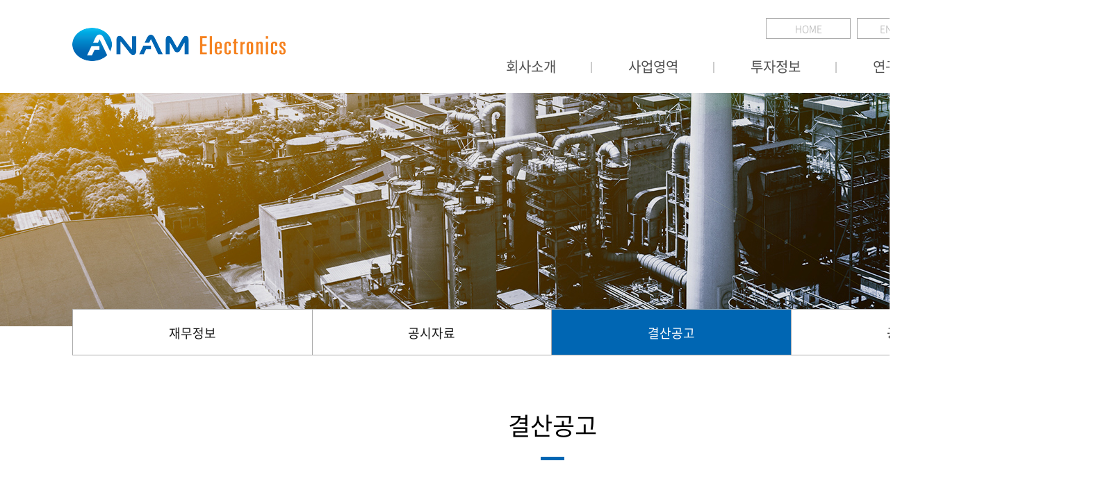

--- FILE ---
content_type: text/html; charset=utf-8
request_url: http://www.aname.co.kr/web/cate03/page0302.php
body_size: 3081
content:
<!DOCTYPE html>
<html lang="ko">
<head>
<title>2016</title>
<meta charset="UTF-8">
<meta http-equiv="X-UA-Compatible" content="IE=edge">
<!-- <meta http-equiv="Cache-Control" content="no-cache"/>
<meta http-equiv="Expires" content="0"/>
<meta http-equiv="Pragma" content="no-cache"/> -->
<meta name='viewport' content='user-scalable=yes, width=1100' />
<meta name="format-detection" content="telephone=no, address=no, email=no" />
<meta name="publisher" content="gaons,가온스" />
<meta name="generator" content="editplus" />
<meta name="author" content="" />
<meta name="keywords" content="keywords" />
<meta name="description" content="description" />
<meta name="naver-site-verification" content="naver-site-verification"/>
<meta property="og:url" content="" />
<meta property="og:title" content="" />
<meta property="og:description" content="" />
<meta property="og:site_name" content="" />
<meta property="og:type" content="website" />
<meta property="og:image" content="" />

<link rel="stylesheet" type="text/css" href="/web/css/base.css" media="all">
<link rel="stylesheet" type="text/css" href="/web/css/common.css" media="all">
<link rel="stylesheet" type="text/css" href="/web/css/main.css" media="all">
<link rel="stylesheet" type="text/css" href="/web/css/sub.css" media="all">
<link rel="stylesheet" type="text/css" href="/web/css/slick.css" media="all">
<link rel="stylesheet" type="text/css" href="/web/css/slick-theme.css" media="all">
<script type="text/javascript" src="/web/js/jquery-1.7.2.min.js"></script>
<script type="text/javascript" src="/web/js/html5shiv.js"></script>
<script type="text/javascript" src="/web/js/common.js"></script>
<script type="text/javascript" src="/web/js/main.js"></script>
<script type="text/javascript" src="/web/js/sub.js"></script>
<script type="text/javascript" src="/web/js/slick.min.js"></script>
<!--[if lt IE 9]>
<script src="js/html5shiv.js"></script>
<![endif]-->

<!--
<link rel="SHORTCUT ICON" href="/upload/favicon/">
-->
<link rel="SHORTCUT ICON" href="/upload/favicon/favicon.ico">
<link rel="stylesheet" href="/js/ui/jquery-ui.css" />
<script src="/js/ui/jquery-ui.js"></script>
<script type="text/javascript" src="/js/common.js"></script>
<script type="text/javascript" src="/js/zipcode.js"></script>
<script language="javascript" src="/cheditor/cheditor.js"></script>
<script type="text/javascript" src="/js/jquery.cycle2.js"></script>
<link href="/web/css/pkw1983.php" rel="stylesheet" type="text/css" />
</head>
<body>
<iframe name="hiddenFrame" style="display:none;width:100%;"></iframe>

<a name="top"></a>
<div class="header_wrap">
	<header class="header">
		<h1><a href="/web"><img src="/web/images/common/main_logo.png" alt="아남전자 로고"></a></h1>
		<ul class="upper top_menus">
			<li><a href="/web">home</a></li>
			<li><a href="/eng">english</a></li>
			<li><a href="/web/etc/sitemap.php">sitemap</a></li>
		</ul>
		<nav class="gnb1_navy">
		<ul class="gnb1">
			<li><a href="/web/cate01/page01.php">회사소개</a>
				<ul class="gnb1_menu1">
					<li><a href="/web/cate01/page01.php">회사소개</a></li> 
                    <li><a href="/web/cate01/page09.php">협력업체 윤리규범</a></li>
					<li><a href="/web/cate01/page02.php">대표이사 인사말</a></li>
					<li><a href="/web/cate01/page03.php">연혁</a></li>
					<li><a href="/web/cate01/page04.php">조직도</a></li>
					<li><a href="/web/cate01/page05.php">CI</a></li>
					<li><a href="/web/cate01/page06.php">글로벌네트워크</a></li>
					<li><a href="/web/cate01/page0701.php">채용</a></li>
					<li><a href="/web/cate01/page0801.php">문의</a></li>
				</ul>
			</li>
			<li><a href="/web/cate02/page0101.php" class="line_vertical">사업영역</a>
				<ul class="gnb1_menu2">
					<li><a href="/web/cate02/page0101.php">ODM / OEM</a></li>
					<li><a href="/web/cate02/page02.php">브랜드 라이선싱</a></li>
					<!-- <li><a href="/web/cate02/page03.php">고객</a></li> -->
                    <li><a href="/web/cate02/page04.php" target="_blank">파트너쉽</a></li>
				</ul>
			</li>
			<li><a href="/web/cate03/page0101.php" class="line_vertical">투자정보</a>
				<ul class="gnb1_menu3">
					<li><a href="/web/cate03/page0101.php">재무정보</a></li>
					<li><a href="http://dart.fss.or.kr/dsab001/main.do?autoSearch=true" target="blank">공시자료</a></li>
					<li><a href="/web/cate03/page0407.php">결산공고</a></li>
                    <li><a href="/web/cate03/page0401.php">공지사항</a></li>
				</ul>
			</li>
			<li><a href="/web/cate04/page0101.php" class="line_vertical">연구개발</a>
				<ul class="gnb1_menu4">
					<li><a href="/web/cate04/page0101.php">연구소 소개</a></li>
					<li><a href="/web/cate04/page02.php">연구소 설비</a></li>
					<li><a href="/web/cate04/page03.php">주요인증서</a></li>
				</ul>
			</li>
			<li><a href="/web/cate05/page01.php" class="line_vertical">사업장</a>
				<ul class="gnb1_menu5">
					<li><a href="/web/cate05/page01.php">사업장</a></li>
					<li><a href="/web/cate05/page02.php">생산시스템</a></li>
					<li><a href="/web/cate05/page0301.php">품질시스템</a></li>
				</ul>
			</li>
		</ul>
		<a href="#" class="gnb_entire_btn"><img src="/web/images/common/gnb_entire_btn.png" alt="전체메뉴보기 버튼"></a>
		</nav>
	</header>
</div>
<nav class="gnb2_group">
	<div class="gnb2_entire_wrap">
		<ul class="gnb2">
			<li><a href="/web/cate01/page01.php">회사소개</a>
				<ul>
					<li><a href="/web/cate01/page01.php">회사소개</a></li>
                    <li><a href="/web/cate01/page09.php">협력업체 윤리규범</a></li>
					<li><a href="/web/cate01/page02.php">대표이사 인사말</a></li>
					<li><a href="/web/cate01/page03.php">연혁</a></li>
					<li><a href="/web/cate01/page04.php">조직도</a></li>
					<li><a href="/web/cate01/page05.php">CI</a></li>
					<li><a href="/web/cate01/page06.php">글로벌네트워크</a></li>
					<li><a href="/web/cate01/page0701.php">채용</a>
						<!-- <ul>
							<li><a href="/web/cate01/page0701.php">- 채용안내</a></li>
							<li><a href="/web/cate01/page0702.php">- 채용공고</a></li>
							<li><a href="/web/cate01/page0703.php">- 인사제도</a></li>
							<li><a href="/web/cate01/page0704.php">- 직무소개</a></li>
							<li><a href="/web/cate01/page0705.php">- 인재육성</a></li>
							<li><a href="/web/cate01/page0706.php">- 복리후생</a></li>
						</ul> -->
					</li>
					<li><a href="/web/cate01/page0801.php">문의</a>
						<!-- <ul>
							<li><a href="/web/cate01/page0801.php">- 신규사업관련문의</a></li>
							<li><a href="/web/cate01/page0802.php">- 서비스센터</a></li>
							<li><a href="/web/cate01/page0803.php">- 찾아오시는 길</a></li>
						</ul> -->
					</li>
				</ul>
			</li>
			<li><a href="/web/cate02/page0101.php">사업영역</a>
				<ul>
					<li><a href="/web/cate02/page0101.php">ODM / OEM</a>
						<ul>
							<li><a href="/web/cate02/page0101.php">- 강점</a></li>
							<li><a href="/web/cate02/page0102.php">- 제품 역사</a>
							<!--
								<ul>
									<li><a href="/web/cate02/page0102.php">- TA</a></li>
									<li><a href="/web/cate02/page0102.php">- NCA</a></li>
								</ul>
							-->
							</li>
						</ul>
					</li>
					<li><a href="/web/cate02/page02.php">브랜드 라이선싱</a>
                    <!--
						<ul>
							<li><a href="/web/cate02/page02.php">- 신규사업 설명</a></li>
						</ul>
					-->
                    </li>
					<!-- <li><a href="/web/cate02/page03.php">고객</a></li> -->
				</ul>
			</li>
			<li><a href="/web/cate03/page0101.php">투자정보</a>
				<ul>
					<li><a href="/web/cate03/page0101.php">재무정보</a>
						<ul>
							<li><a href="/web/cate03/page0101.php">- 연결재무상태표</a></li>
							<li><a href="/web/cate03/page0102.php">- 연결손익계산서</a></li>
							<li><a href="/web/cate03/page0103.php">- 재무분석</a></li>
							<li><a href="/web/cate03/page0104.php">- 이사회구성</a></li>
							<li><a href="/web/cate03/page0105.php">- 주식 발생/분포</a></li>
						</ul>
					</li>
					<li><a href="http://dart.fss.or.kr/dsab001/main.do?autoSearch=true" target="blank">공시자료<a/></li>
					<li><a href="/web/cate03/page0406.php">결산공고<a/>
						<ul>
                            <li><a href="/web/cate03/page0405.php">- 2022</a></li>
						    <li><a href="/web/cate03/page0306.php">- 2021</a></li>
						    <li><a href="/web/cate03/page0305.php">- 2020</a></li>
						    <li><a href="/web/cate03/page0300.php">- 2019</a></li>
							<li><a href="/web/cate03/page0301.php">- 2018</a></li>
							<li><a href="/web/cate03/page0302.php">- 2017</a></li>
							<li><a href="/web/cate03/page0303.php">- 2016</a></li>
						</ul>
					</li>
				</ul>
			</li>
			<li><a href="/web/cate04/page0101.php">연구개발</a>
				<ul>
					<li><a href="/web/cate04/page0101.php">연구소 소개</a>
						<ul>
							<li><a href="/web/cate04/page0101.php">- 연구소 조직도</a></li>
							<li><a href="/web/cate04/page0102.php">- 연구개발 역량</a></li>
						</ul>
					</li>
					<li><a href="/web/cate04/page02.php">연구소 설비</a>
	<!--
					<ul>
					<li><a href="#">- EMC 규격시험소</a></li>
					</ul>
	-->
					</li>
					<li><a href="/web/cate04/page03.php">주요인증서</a></li>
				</ul>
			</li>
			<li><a href="/web/cate05/page01.php">사업장</a>
				<ul>
					<li><a href="/web/cate05/page01.php">사업장</a></li>
					<li><a href="/web/cate05/page02.php">생산시스템</a></li>
					<li><a href="/web/cate05/page0301.php">품질시스템</a>
						<ul>
							<li><a href="/web/cate05/page0301.php">- 품질목표</a></li>
							<li><a href="/web/cate05/page0302.php">- 품질경영조직</a></li>
							<li><a href="/web/cate05/page0303.php">- 품질경영시스템</a></li>
						</ul>
					</li>
				</ul>
			</li>
		</ul>
	</div>
</nav><section class="visual03 cate01_bg sub_title_bg">
	<div class="sub_wrap">
		<dl>
			<dt class="upper"><h2>
투자정보
			</h2></dt>			
		</dl>
	</div>
</section><style>
	.sub_tab2 li:nth-of-type(3) a{background:#0066b3; color:#fff;}
    .new_sub_tab li.on a{background:#0066b3; color:#fff;}
</style>


<div class="sub_wrap"><!--width:1382 중앙정렬-->
	<ul class="sub_tab2">
		<li><a href="page0101.php">재무정보</a></li>
		<li><a href="http://dart.fss.or.kr/dsab001/main.do?autoSearch=true" target="_blank">공시자료</a></li>
		<li><a href="page0407.php">결산공고</a></li>
        <li><a href="page0401.php">공지사항</a></li>
	</ul>
		<h3 class="sub_content_title">결산공고</h3>
		<span class="sub_content_hypen"></span>
	<div class="sub_content_wrap"><!--width:1229 중앙정렬-->
        <ul class="sub_tab_link sub_tab_btns new_sub_tab">
        <li><a href="page0407.php">2024</a></li> 
        <li><a href="page0406.php">2023</a></li> 
        <li ><a href="page0405.php">2022</a></li>
		    <li><a href="page0306.php">2021</a></li>
		    <li><a href="page0305.php">2020</a></li>
			<li><a href="page0300.php">2019</a></li>
			<li><a href="page0301.php">2018</a></li>
			<li class="on"><a href="page0302.php">2017</a></li>
			<li><a href="page0303.php">2016</a></li>
		    <li><a href="page0307.php">2021 사업보고서</a></li>
		    <li><a href="page0304.php">2020 사업보고서</a></li>
			<li class="displayNone"><a href="#void"></a></li>
			<li class="displayNone"><a href="#void"></a></li>
            <li class="displayNone"><a href="#void"></a></li>
            <li class="displayNone"><a href="#void"></a></li>
		</ul>

<div class="sub_tab_contents">
	<section class="sub03_section1">
		<div class="sub0303_img_wrap">
			<img src="/web/images/sub/sub0303_img1.jpg" alt="결산공고 이미지1">
		</div>
	</section>

</div><!--sub_tab_contents-->
</div><!--sub_content_wrap-->
</div><!--sub_wrap-->
<footer class="footer">
	<div class="footer_logo">
		<img src="/web/images/common/footer_logo.jpg" alt="하단로고">
	</div>
	<div class="footer_contents">
		<p><span>아남전자(주)</span><br>
		<span></span> 서울특별시 구로구 디지털로 27가길 27 아남빌딩<br>
		<span>Tel</span> 02)6424-4700 <span class="footer_vertical"></span> <span>사업자등록번호</span> 122-81-02613
		</p>
	</div>
	<div class="footer_btm">
		Copyright ⓒ 2008 <span class="upper">anam electronics co.ltd all rights reserved.</span>
	</div>
</footer></body>
</html>


--- FILE ---
content_type: text/css
request_url: http://www.aname.co.kr/web/css/common.css
body_size: 1058
content:
@charset "UTF-8";

/* Header */  /*중앙정렬 1382px*/
.header_wrap {width:100%; }
.header{width:1382px;height:134px;  margin:0  auto; position:relative; }
.header h1 {position:absolute; top:40px;}
.top_menus {text-align:right; padding:26px 0 0 0;}
.top_menus li {display:inline-block; margin:0 0 0 5px;}
.top_menus li a {display:block; width:120px; height:28px; line-height:28px; font-size:14px; text-align:center; border:1px solid #acacac; color:#acacac; font-weight:300; background:#fff;}
/* GNB */

.gnb1 {text-align:right; margin:30px 0 0 0; position:relative; z-index:13;}
.gnb1 > li {display:inline-block; vertical-align:top; padding:0 50px; }
.gnb1 > li:last-child {padding: 0 0 0 50px;}
.gnb1 > li > a {font-size:20px;  color:#515151; display:block; position:relative;}
.line_vertical::before {content:""; display:block; width:2px; height:16px; background:#ccc; position:absolute; top:3px; left:-54px;}
.gnb1 > li > ul {position:absolute; top:0;  margin:48px 0 0 0; text-align:center; width:1000%; background:#0066b3; }
.gnb1 > li > ul > li {display:inline-block; margin:0 20px; height:56px; line-height:56px;}
.gnb1 > li > ul > li > a {color:#fff; font-size:15px;}
.gnb1_menu1 {left:-452%;}
.gnb1_menu2 {left:-440%;}
.gnb1_menu3 {left:-425.5%;}
.gnb1_menu4 {left:-412.5%;}
.gnb1_menu5 {left:-409.5%;}
.gnb_entire_btn {position:absolute; bottom:26px; right:-90px;}

.gnb1_eng {text-align:right; margin:30px 0 0 0; position:relative; z-index:13;}
.gnb1_eng > li {display:inline-block; vertical-align:top; padding:0 30px; }
.gnb1_eng > li:last-child {padding: 0 0 0 30px;}
.gnb1_eng > li > a {font-size:18px;  color:#515151; display:block; position:relative;}
.gnb1_eng > li > ul {position:absolute; top:0;  margin:48px 0 0 0; text-align:center; width:1000%; background:#0066b3; }
.gnb1_eng > li > ul > li {display:inline-block; margin:0 20px; height:56px; line-height:56px;}
.gnb1_eng > li > ul > li > a {color:#fff; font-size:15px;}
.line_vertical_eng::before {content:""; display:block; width:2px; height:16px; background:#ccc; position:absolute; top:3px; left:-34px;}


.gnb2_group {position:relative; z-index:14;}
.gnb2_entire_wrap {position:absolute; top:0px; left:0;width:100%; background:#0066b3; z-index:-2; }
.gnb2 {width:1382px; margin:0 auto; overflow:hidden; padding:30px 0;}
.gnb2 > li {float:left; width:20%; box-sizing:border-box; vertical-align:top; border-right:1px solid #fff;}
.gnb2 > li:last-child {border:none;}
.gnb2 > li a:hover {border-bottom:1px solid #fff;}
.gnb2 > li > a {display:block; border:1px solid #fff; width:166px; height:34px; line-height:34px; margin:0 auto; text-align:center; color:#fff; font-size:16px; font-weight:500;}
.gnb2 > li > ul {margin:20px 0 0 54px; height:470px;}
.gnb2 > li > ul > li {margin:0 0 20px 0;}
.gnb2 > li > ul > li > a {font-size:16px; color:#fff;}
.gnb2 > li > ul > li > ul > li {margin:6px 0 0 0;}
.gnb2 > li > ul > li > ul > li > a {font-size:13px; color:#fff; }
.gnb2 > li > ul > li > ul > li > ul > li {margin:6px 0 0 10px;}
.gnb2 > li > ul > li > ul > li > ul > li > a {color:#fff; font-size:12px;}
/* Footer */

.footer {overflow:hidden; border-top:1px solid #d7d7d7;}
.footer_logo {width:45%; height:147px; float:left;}
.footer_logo img {display:block; float:right; margin:27px 20px 0 0;}
.footer_contents {width:55%; height:147px; float:left;}
.footer_contents p {margin:38px 0 0 24px; line-height:24px;}
.footer_contents p span {font-weight:500;}
.footer_vertical {font-size:13px; width:1px; height:12px; background:#000; margin:0px 5px 0 px; display:inline-block;}
.footer_btm {width:100%; height:57px; line-height:57px; font-weight:300; background:#373737; color:#fff; text-align:center; clear:both;}




--- FILE ---
content_type: text/css
request_url: http://www.aname.co.kr/web/css/main.css
body_size: 1416
content:
@charset "UTF-8";
/* 팝업 */
.popup_wrap1{
    width: 600px;
    height: auto;
    background: #eee;
    position: absolute;
    left: 50px;
    top: 20px;
    z-index: 999;
    box-sizing: border-box;
    padding: 30px 10px 30px 10px;
    box-shadow: 2px 2px 10px #111;
}
.popup_name{
    position: absolute;
    left: 50%;
    top: 0;
    transform: translate(-50%, 2.5px);
    font-size: 22px;
}
.popup_inner{
    width: 100%;
    height: 100%;    
    background: #fff;
    box-sizing: border-box;
    border: 2px solid #aaa;
}
.popup_inner img{
    display: block;
    width: 100%;
}
.popup_close1{
    position: absolute;
    right: 10px;
    bottom: 5px;
    cursor: pointer;
    font-size: 14px;
    font-weight: 400;
    color: #111;
}
.popup_close1:hover{
    color: #666;
}




.slider_group {position:relative; height:826px;}
.slider_wrap {width:100%; color:#fff;  position:absolute; margin:0px 0 0 0; top:0; left:0;  box-sizing:border-box;  text-align:center;}
.slider {z-index:-4}
.slide1 {background: url(/web/images/main/main_slide1.jpg) center no-repeat ; background-size:cover; }
.slide2 {background: url(/web/images/main/main_slide2.jpg) center no-repeat ; background-size:cover;}
.slide3 {background: url(/web/images/main/main_slide3.jpg) center no-repeat ; background-size:cover;}
.slide1 > div, .slide2 > div, .slide3 > div {height:826px; }
/*
.slide_text { position:absolute; top:0; left:50%; color:#fff; text-align:center; margin:280px 0 0 -290px; text-shadow:5px 5px 5px rgba(0,0,0,0.3); z-index:10;}
.slide_text dt { font-size:45px; margin:0 0 30px 0;}
.slide_text dd { font-size:24px; line-height:32px;}
*/

.slide_text span{font-size:70px;font-weight: 800; }
.slide_text {font-size:25px;line-height:50px; text-align: left; }
.slide_text p {padding:300px 0 0 0px;text-align: center;}




.main_scroll {z-index:10; display:block; position:absolute; bottom:0; left:50%; margin:0 0 45px -39px;}
.main_section1 { width:100%; height:448px; background:url(/web/images/main/main_bg1.jpg) center no-repeat;}
.main_section1 dl {text-align:center; padding:170px 0 0 0;}
.main_section1 dl dt {font-size:40px; color:#242424; margin:0 0 30px 0; font-weight:500;}
.main_section1 dl dt span {color:#0066b3;}
.main_section1 dl dd {font-size:18px; color:#242424; }
.main_section1 dl dd span {font-weight:500; line-height:24px;}

.main_section2 {width:100%; overflow:hidden;}
.main_section2 > div {float:left; height:521px;}
.main_section2 > div > a {display:block; width:100%; height:100%; padding:140px 0 0 0;}
.main_section2 > div > a > img {display:block; }

.main_section2 > div > a > dl {text-align:center; }
.main_section2 > div > a > dl dt {font-size:26px; font-weight:500; color:#434242; margin:0 0 8px 0;}
.main_section2 > div > a > dl dd {font-size:22px; color:#242424;}
.main_img1 dl {color:#fff; text-align:center; text-shadow:3px 3px 3px rgba(0,0,0,0.4); margin:240px 0 0 0; }
.main_img1 dt {font-size:32px; margin: 0 0 30px 0;}
.main_img1 dd {font-size:18px; line-height:24px;}

.main_img1 {width:37.7604166%; background:url(/web/images/main/main_img11.png) center no-repeat; background-size:cover;transition: .5s all;}
.main_img1:hover {color:red;background:url(/web/images/main/main_img11_hover.png) center no-repeat; transition: .5s all;}
/*
.main_img1_hover {width:37.7604166%; background:url(/web/images/main/main_img1_hover.jpg) center no-repeat; background-size:cover;}
*/
.main_img2 {width:15.5208333%; background:#eee;}
.main_img3 {width:15.5208333%; background:#f9f9f9;}
.main_img4 {width:15.5208333%; background:#eee;}
.main_img5 {width:15.5208333%; background:#f9f9f9;}

.main_section3 {width:100%; overflow:hidden; }
.main_section3 dl {float:left; width:50%; background:#477ba2; height:346px; text-align:center; color:#fff; padding:310px 0 0 0; text-shadow:3px 3px 3px rgba(0,0,0,0.4);}
.main_section3 dl dt {font-size:26px; margin:0 0 30px 0; line-height:34px;}
.main_section3 dl dd {font-size:18px; line-height:24px; font-weight:300;}
.main_section3 dl dd span {font-weight:500;}
.main_section3 div {float:left; width:50%; height:656px; background:url(/web/images/main/main_img6.jpg) center no-repeat; background-size:cover;}

.flip-container { perspective: 1000; transform-style: preserve-3d; }
.flip-container:hover .back { transform: rotateY(0deg);}
.flip-container:hover .front { transform: rotateY(180deg);}
.flip-container, .front, .back {  height: 130px; margin:0 auto; }
.flipper { transition: 0.6s; transform-style: preserve-3d; position: relative;}
.front, .back {	backface-visibility: hidden; transition: 0.6s; transform-style: preserve-3d; position: absolute; top: 0;left: 50%; }
.front { z-index: 2; transform: rotateY(0deg);}
.back {	transform: rotateY(-180deg); }
.vertical.flip-container { position: relative; }
.vertical .back { transform: rotateX(180deg); }
.vertical.flip-container:hover .back { transform: rotateX(0deg); }
.vertical.flip-container:hover .front { transform: rotateX(180deg);	}
.main_img2 .flipper > div {margin-left:-32px;}
.main_img3 .flipper > div {margin-left:-49px;}
.main_img4 .flipper > div {margin-left:-49px;}
.main_img5 .flipper > div {margin-left:-30px;}

--- FILE ---
content_type: text/css
request_url: http://www.aname.co.kr/web/css/sub.css
body_size: 9164
content:
@charset "UTF-8";

.clearfix::after { content: ''; display: block; clear: both; }

.visual00 {background: url(/web/images/sub/vs00.jpg);}
.visual01 {background: url(/web/images/sub/cate01_bg.jpg);}
.visual02 {background: url(/web/images/sub/cate02_bg.jpg);}
.visual03 {background: url(/web/images/sub/vs03.jpg);}
.visual04 {background: url(/web/images/sub/vs04.jpg);}
.visual05 {background: url(/web/images/sub/vs05.jpg);}

/* 서브페이지 공통 */
.sub_wrap {width:1382px; margin:0 auto;}
.sub_title_bg dl {color:#fff; text-shadow:3px 3px 3px rgba(0,0,0,0.4); text-align:right; padding:180px 0 0 0;}
.sub_title_bg dl dt {font-size:35px; margin:0 0 22px 0;}
.sub_title_bg dl dd {font-size:19px;}

.sub_tab {overflow:hidden; margin:-25px 0 0 0px;}
.sub_tab li {float:left; width:25%; text-align:center; height:67px; line-height:67px; box-sizing:border-box; border:1px solid #acacac; margin:0 -1px 0 0; }
.sub_tab li a {width:100%; height:100%; background:#fff; color:#1a1a1a; font-size:18px; display:inline-block; }
.sub_tab li a:hover {background:#0066b3; color:#fff; transition-duration:0.5s;}
.sub_tab li:nth-of-type(5), .sub_tab li:nth-of-type(6), .sub_tab li:nth-of-type(7), .sub_tab li:nth-of-type(8) {border-top:0;}
.sub_content_title { font-size:35px; text-align:center; margin:83px 0 0 0;}
.sub_content_hypen {display:block; margin:28px auto 88px auto; background:#0066b3; width:34px; height:5px; }
.sub_content_subtitle {font-size:20px; margin: 0 0 22px 0;}
.sub_bullet {display:inline-block; width:20px; height:20px; background:url(/web/images/sub/sub_bullet.png) center no-repeat; margin:0 10px 0 0;position: relative;top: 2px;}
.sub_content_wrap {width:1229px; margin:0 auto;}
.sub_tbl1 {width:100%; font-size:18px; line-height:24px; margin:0 0 70px 0;}
.sub_tbl1 th {background:#ebebeb; font-weight:500; border:1px solid #e1e1e1; padding:20px; vertical-align:middle;}
.sub_tbl1 td {border:1px solid #e1e1e1; padding:20px 0px 20px 20px; line-height:L}
.sub_tbl1 td span {color:#747474; font-size:17px;}

.sub_tab2 {overflow:hidden; margin:-25px 0 0 0;}
.sub_tab2 li {float:left; width:25%; text-align:center; height:67px; line-height:67px; box-sizing:border-box; border:1px solid #acacac; margin:0 -1px 0 0; }
.sub_tab2 li a {width:100%; height:100%; background:#fff; color:#1a1a1a; font-size:18px; display:inline-block; }
.sub_tab2 li a:hover {background:#0066b3; color:#fff; transition-duration:0.5s;}

.sub_tab3 {overflow:hidden; margin:-25px 0 0 0;}
.sub_tab3 li {float:left; width:50%; text-align:center; height:67px; line-height:67px; box-sizing:border-box; border:1px solid #acacac; margin:0 -1px 0 0;}
.sub_tab3 li a {width:100%; height:100%; background:#fff; color:#1a1a1a; font-size:18px; display:inline-block; }
.sub_tab3 li a:hover {background:#0066b3; color:#fff; transition-duration:0.5s;}

.sub_tab4 {overflow:hidden; margin:-25px 0 0 0;}
.sub_tab4 li {float:left; width:33.3333%; text-align:center; height:67px; line-height:67px; box-sizing:border-box; border:1px solid #acacac; margin:0 -1px 0 0;}
.sub_tab4 li a {width:100%; height:100%; background:#fff; color:#1a1a1a; font-size:18px; display:inline-block; }
.sub_tab4 li a:hover {background:#0066b3; color:#fff; transition-duration:0.5s;}

.sub_goods {overflow:hidden; text-align:center;}
.sub_goods:last-child {margin:0 0 70px 0;}
.sub_goods li {display:inline-block;  margin:0 20px; }
.sub_goods li p {font-size:18px; height:40px; line-height:40px; text-align:center; position:relative; margin:0 0 80px 0;}
.sub_goods:last-child li p{ margin-bottom: 0; }
.sub_goods li p::before {display:block; content:""; width:50px; height:2px; background:#555; margin:30px auto;}

.cate0202_goods {overflow:hidden; text-align:center; margin:0 0 100px 0;}
.cate0202_goods:last-child {margin:0 0 170px 0;}
.cate0202_goods li {float:left;  margin:0 0; border:1px solid #d3d3d3; margin:0 -1px -1px 0;}
.cate0202_goods li p {font-size:18px; width:100%; background:#0066b3; color:#fff; height:40px; line-height:40px; text-align:center; position:relative; }

.cate0401_goods {overflow:hidden; text-align:center;}
.cate0401_goods:last-child {margin:0 0 170px 0;}
.cate0401_goods li {display:inline-block;  margin:0 -10px; }
.cate0401_goods li p {font-size:18px; height:40px; line-height:40px; text-align:center; position:relative; margin:0 0 80px 0;}
.cate0401_goods li p::before {display:block; content:""; width:50px; height:2px; background:#555; margin:30px auto;}



.sub_tab_link { margin:0 0 70px 0;}
.sub_tab_link li {display:inline-block; width:170px; height:44px; line-height:40px; text-align:center; margin:0 15px;}
.sub_tab_link li a {display:block; width:100%; height:100%; cursor:pointer; border:1px solid #7a7a7a; color:#7a7a7a; border-radius:40px;font-size: 16px;}
.sub_tab_link li a:hover {background:#0066b3; color:#fff; transition-duration:0.5s;}

.sub_tab_link2 {overflow:hidden; margin:0 0 70px 0;}
.sub_tab_link2 li { float:left; width:200px; height:40px; line-height:40px; text-align:center; border:1px solid #7a7a7a; background:#fff; border-radius:40px;   margin:0 53px 0 0;}
.sub_tab_link2 li:last-child {margin:0 0 0 0;}
.sub_tab_link2 li a {font-size:16px; color:#7a7a7a; display:block; width:100%; height:100%; border-radius:40px; cursor:pointer;}
.sub_tab_link2 li a:hover {background:#0066b3; color:#fff; transition-duration:0.5s;}

.sub_tab_link3 {overflow:hidden; margin: 0 0 70px 0;width: 1020px;margin: auto;margin-bottom: 66px;}
.sub_tab_link3 li { float:left; width:170px; height:40px; line-height:40px; text-align:center; border:1px solid #7a7a7a; background:#fff; border-radius:40px;   margin:0 39px 0 0;}
.sub_tab_link3 li:last-child {margin:0 0 0 0;}
.sub_tab_link3 li a {font-size:16px; color:#7a7a7a; display:block; width:100%; height:100%; border-radius:40px; cursor:pointer;}
.sub_tab_link3 li a:hover {background:#0066b3; color:#fff; transition-duration:0.5s;}


.sub_tab_link3_eng {text-align:center; margin: 0 0 70px 0;margin: auto;margin-bottom: 66px;}
.sub_tab_link3_eng li { display:inline-block;  height:40px; line-height:40px; text-align:center; border:1px solid #7a7a7a;  border-radius:40px;   margin:0 10px 0 0;}
.sub_tab_link3_eng li:last-child {margin:0 0 0 0;}
.sub_tab_link3_eng li a {font-size:16px; color:#7a7a7a; display:block; width:100%; height:100%; min-width:152px; border-radius:40px; cursor:pointer; background:#fff;  padding:0 16px; box-sizing:border-box;}
.sub_tab_link3_eng li a:hover {background:#0066b3; color:#fff; transition-duration:0.5s;}

/* About us ( cate01 - sub01 ) */
.cate01_bg {width:100%; height:336px;}
.sub0101_top_text {font-size:30px; color:#0066b3; margin: 0 0 46px 0;}
.sub0101_text_wrap {text-align:center;}
.sub0101_text_wrap p:not(:first-child) {font-size:18px; line-height:24px;}
.sub0101_hypen {display:block; width:37px; height:1px; margin:36px auto; background:#000;}
.sub0101_bg {width:100%; height:774px; background:url(/web/images/sub/sub0101_bg.jpg) center no-repeat; margin:-50px 0 70px 0;}
.sub0101_point {overflow:hidden; margin:0 0 0 200px;}
.sub0101_point div {float:left; font-size:30px; margin:230px 0 0 0; text-align:center; }
.sub0101_point div:nth-of-type(1) {color:#23a4a1; width:325px;}
.sub0101_point div:nth-of-type(2) {color:#2381a4; width:330px;}
.sub0101_point div:nth-of-type(3) {color:#219ab6; width:350px;}
.sub0101_bottom_text {overflow:hidden; margin:236px 0 0 252px; text-align:center; font-size:18px; line-height:24px;}
.sub0101_bottom_text div {float:left; }
.sub0101_bottom_text div:nth-of-type(1) {margin:0 90px 0 0;}
.sub0101_bottom_text div:nth-of-type(2) {margin:0 86px 0 0;}

/* About us ( cate01 - page01_eng ) */

.sub0101_point_eng {overflow:hidden; margin:0 0 0 200px;}
.sub0101_point_eng div {float:left; font-size:24px; margin:230px 0 0 0; text-align:center; }
.sub0101_point_eng div:nth-of-type(1) {color:#23a4a1; width:330px;}
.sub0101_point_eng div:nth-of-type(2) {color:#2381a4; width:320px;}
.sub0101_point_eng div:nth-of-type(3) {color:#219ab6; width:360px;}
.sub0101_bottom_text_eng {}


.sub0101_bottom_text_eng {overflow:hidden; margin:236px 0 0 242px; text-align:center; font-size:18px; line-height:24px;}
.sub0101_bottom_text_eng div {float:left; }
.sub0101_bottom_text_eng div:nth-of-type(1) {margin:0 56px 0 0;}
.sub0101_bottom_text_eng div:nth-of-type(2) {margin:0 6px 0 0;}



/* 협력업체 윤리규번 ( cate01 - sub09 ) */

.sub0109_title {text-align:center; font-size:30px; color:#0066b3; margin: 0 0 23px 0;}
.sub0109_sub {text-align:center; font-size:18px; line-height:24px;}







/* CEO Message ( cate01 - sub02 ) */
.sub0102_img {display:block; margin:0 auto;}
.sub0102_text_wrap {text-align:center; font-size:18px; line-height:24px; margin:50px 0 30px 0;}
.sub0102_text_wrap p {margin:0 0 50px 0;}
.sub0102_text_wrap p:first-child {font-weight:600;}
.sub0102_sign {text-align:center;margin-bottom: 70px;}
.sub0102_sign span {margin:0 20px 0px 0; display:inline-block; vertical-align:middle; font-weight:500;}
.sub0102_sign img {margin:0px 0 0 0; display:inline-block; vertical-align:middle;}

/* History ( cate01 - sub03 ) */
.sub0103_bg {width:100%; height:2440px; background:url(/web/images/sub/sub0103_bg.jpg) center no-repeat; }
.sub0103_history_bar {width:100%; height:2400px; background:url(/web/images/sub/sub0103_history_bar_01.png) center 60px no-repeat;}
.sub0103_history_bar > div > div {width:100%; height:auto; overflow:hidden; }
.sub0103_history_bar > div {padding: 50px 0 0 0;}
.sub0103_history_bar > div > div:nth-of-type(odd) div:first-child {text-align:right;}
.sub0103_history_bar > div > div:nth-of-type(even) div:first-child {text-align:right;}
.sub0103_wrap2 {margin:90px 0 0 0;}
.sub0103_wrap3 {margin:78px 0 0 0;}
.sub0103_wrap4 {margin:95px 0 0 0;}
.sub0103_wrap5 {margin:132px 0 0 0;}
.sub_0103_year {width:50%; float:left;}
.sub_0103_year p {margin:0 30px; font-size:30px; color:#fc763b; font-weight:500;}
.sub_0103_year img {margin:0 30px;}
.sub_0103_history {width:50%; float:left;}
.sub_0103_history p {margin:0 30px; font-size:18px; line-height:24px;}
.sub_0103_history p span {font-weight:500;}
.sub0103_history_bar > div > div:nth-of-type(even) p span {margin:0 0 0 16px;}
.sub0103_history_bar > div > div:nth-of-type(odd) p span {margin:0 16px 0 0;}
.sub_0103_history img {margin:20px 30px 0 30px;}
.sub0103_blank1 {display:inline-block; width:67px;}
.sub0103_blank2 {display:inline-block; width:10px;}

/* 조직도 ( cate01 - sub04 ) */
.sub0104_map {
    width:100%; 
    /* height:600px;  */
    margin-bottom: 100px;
    margin-left: 18px;
    /* background:url(/web/images/sub/sub0104_map.jpg) center no-repeat; */
	text-align: center; 
}
.sub0104_bg {display: none;}
/*
.sub0104_bg {
    width:100%; 
    height:783px; 
    background:url(/web/images/sub/sub0104_bg.jpg) center no-repeat;
}
*/
.sub0104_ceo {text-align:center; font-size:21px; color:#507fc9; padding:32px 0 0 0;}
.sub0104_group1 {overflow:hidden; margin:104px 0 0 116px;}
.sub0104_group1 div {float:left; width:215px; height:53px; line-height:53px; text-align:center; background:#2671d3; color:#fff; border-radius:10px;}
.sub0104_group1 div:nth-of-type(2) {margin:0 0 0 111px;}
.sub0104_group1 div:nth-of-type(3) {margin:0 0 0 168px;}
.sub0104_part1 {overflow:hidden; margin:35px 0 0 74px;}
.sub0104_part1 div {float:left; width:129px; height:36px; line-height:36px; text-align:center; background:#269fd3; color:#fff; border-radius:10px;}
.sub0104_part1 div:nth-of-type(2) {margin:0 0 0 40px;}
.sub0104_part1 div:nth-of-type(3) {margin:0 0 0 30px;}
.sub0104_part1 div:nth-of-type(4) {margin:0 0 0 40px;}
.sub0104_part1 div:nth-of-type(5) {margin:0 0 0 18px;}
.sub0104_part1 div:nth-of-type(6) {margin:0 0 0 20px;}
.sub0104_part1 div:nth-of-type(7) {margin:0 0 0 20px;}
.sub0104_part2 {overflow:hidden; margin:35px 0 0 670px; }
.sub0104_part2 div { float:left; width:110px; height:30px; line-height:30px; text-align:center; background:#23a3c1; color:#fff; border-radius:10px;}
.sub0104_part2 div:nth-of-type(2) {margin:0 0 0 6px;}
.sub0104_part2 div:nth-of-type(3) {margin:0 0 0 6px;}
.sub0104_part2 div:nth-of-type(4) {margin:0 0 0 182px;}
.sub0104_team_wrap {overflow:hidden; margin:28px 0 0 158px;}
.sub0104_team_wrap > div {float:left;}
.sub0104_team_wrap > div > div {width:129px; height:39px; line-height:39px; text-align:center; background:#a5a5a5; color:#fff; border-radius:10px; }
.sub0104_team1 div{ margin:0 0 11px 0;}
.sub0104_team2 {margin:0 0 0 110px;}
.sub0104_team2 div {float:left}
.sub0104_team2 div:nth-of-type(2) {margin:0 0 0 44px;}
.sub0104_team2 div:nth-of-type(3) {clear:both; margin:16px 0 0 90px;}
.sub0104_team3 {margin:0 0 0 42px;}
.sub0104_team3 div {margin:0 0 11px 0;}
.sub0104_team4 {margin:0 0 0 178px;}
.sub0104_team4 div {margin: 0 0 11px 0;}


.sub0104_team_wrap_eng {overflow:hidden; margin:28px 0 0 158px;}
.sub0104_team_wrap_eng > div {float:left;}
.sub0104_team_wrap_eng > div > div {height:39px; line-height:39px; text-align:center;  padding:0 10px; background:#a5a5a5; color:#fff; border-radius:10px; }
.sub0104_team2_eng {margin:0 0 0 16px;}
.sub0104_team2_eng div {float:left}
.sub0104_team2_eng div:nth-of-type(2) {margin:0 0 0 60px;}
.sub0104_team2_eng div:nth-of-type(3) {clear:both; margin:16px 0 0 90px;}
.sub0104_team4_eng {margin:0 0 0 90px;}
.sub0104_team4_eng div {margin: 0 0 11px 0; width:300px;}




/* CI ( cate01 - sub05 ) */
.ci_entire_wrap {margin:0 0 0 70px;}
.sub0105_ci_wrap {overflow:hidden;}
.sub0105_ci_wrap img {float:left;}
.sub0105_ci_wrap div {float:left;}
.sub0105_ci_wrap div p {font-size:18px; line-height:28px; margin:6px 0 0 30px;}
.sub0105_ci_text {font-size:18px; line-height:28px; margin:30px 0 30px 0;}
.sub0105_ci_text span {font-weight:500;}
.ci_wrap {overflow:hidden; width:1229px; border-top:1px solid #d7d7d7; padding:40px 0 70px 0;}
.ci_wrap > div {float:left; } 
.ci_wrap > div p { display:inline-block; padding:0 10px; height:30px; line-height:30px; text-align:center; color:#fff; background:#9eacd0;}
.ci_1 {width:604px; height:222px; background:url(/web/images/sub/ci_02.jpg) center no-repeat; margin: 0 20px 20px 0;}
.ci_2 {width:604px; height:222px; background:url(/web/images/sub/ci_03.jpg) center no-repeat;}
.ci_3 {width:604px; height:222px; background:url(/web/images/sub/ci_04.jpg) center no-repeat; margin:0 20px 0 0;}
.ci_4 {width:604px; height:222px; background:url(/web/images/sub/ci_05.jpg) center no-repeat;}
.ci_text_btm1, .ci_text_btm2 {font-size:18px; line-height:28px; }
.ci_text_btm1 {margin:0 0 30px 0;}
.ci_text_btm2 {margin:0 0 140px 0;}




/* 글로벌네트워크 ( cate01 - sub06 ) */
/* .sub0106_bg {width:100%; height:650px; background:url(/web/images/sub/sub0106_bg.jpg) center no-repeat; position:relative; margin-bottom: 70px; } */
.sub0106_bg {width:100%; height:650px; background:url(/web/images/sub/global_210506.jpg) center 15px no-repeat; position:relative; margin-bottom: 70px; }
.sub0106_bg > dl {display:inline-block; position:absolute;}
.sub0106_bg > dl dt {font-weight:500; margin:0 0 8px 0; font-size:19px;}
.sub0106_bg > dl dd {font-size:16px; line-height:22px;}
.sub0106_bg > div {position:absolute; color:#818181; font-style:italic; font-weight:300;}
.sub0106_china { top:43px; left:290px;}
.sub0106_japan { top:123px; right:550px;}
.sub0106_vietnam {top:228px; left:286px;}
.sub0106_korea {top:312px; left:669px;}
.sub0106_usa {top:243px; right:349px;}
.sub0106_nation1 {top:130px; left:300px;}
.sub0106_nation2 {top:300px; left:220px;}
.sub0106_nation3 {bottom:130px; left:640px;}
.sub0106_nation4 {bottom:200px; right:250px;}

/* Recruit ( cate01 - sub07 ) */
.page0107_btns {overflow:hidden; margin:0 0 70px 0;}
.page0107_btns li { float:left; width:200px; height:40px; line-height:40px; text-align:center; border:1px solid #7a7a7a; background:#fff; border-radius:40px;   margin:0 53px 0 0;}
.page0107_btns li:last-child {margin:0 0 0 0;}
.page0107_btns li span {font-size:18px; color:#7a7a7a; display:block; width:100%; height:100%; border-radius:40px; cursor:pointer;}
.page0107_btns li span:hover {background:#0066b3; color:#fff; transition-duration:0.5s;}
.recruit_btn_active {background:#0066b3; color:#fff !important;}


/* Recruit - 채용안내 */
.sub0107_01_title {font-size:18px; color:#3d3d3d; text-align:center; font-weight:300; margin:0 0 60px 0;}
.sub0107_01_title span {color:#cecece; font-weight:bold;}
.sub0107_bg1 {width:100%; height:169px; background:url(/web/images/sub/sub0107_img0.png) center no-repeat; margin:0 0 40px 0; padding:10px 0 0 0;}
.sub0107_bg1 > div {overflow:hidden; padding:98px 0 0 130px;}
.sub0107_bg1 > div div {float:left; font-size:17px; color:#fff;}
.sub0107_bg1 > div div:nth-of-type(2) {margin:0 0 0 150px;}
.sub0107_bg1 > div div:nth-of-type(3) {margin:0 0 0 140px;}
.sub0107_bg1 > div div:nth-of-type(4) {margin:0 0 0 122px;}
.sub0107_bg1 > div div:nth-of-type(5) {margin:0 0 0 140px;}
.sub0107_subtitle_side {margin:0 0 170px 0;}
.sub0107_subtitle_side span:last-child {display:inline-block; color:#747474; font-size:17px; margin:0 0 0 30px;}

/* Recruit - 채용공고 */
.page0702_tbl {width:100%; }
.page0702_tbl caption {font-size:16px; text-align:left; margin:0 0 10px 0;}
.page0702_tbl caption span {color:#649de3; margin:0 4px;}
.page0702_tbl thead {border-top:1px solid #b7b7b7; border-bottom:1px solid #b7b7b7;}
.page0702_tbl thead th {font-weight:500; height:50px; line-height:50px; color:#080707;}
.page0702_tbl tbody td {height:50px; border-bottom:1px solid #d4d4d4; vertical-align:middle;}
.page0702_tbl tbody td a {color:#000;}
.page0702_tbl tbody tr:hover {background:#f6f7fb;}
.page0702_tbl tbody td:not(:nth-of-type(4)) {text-align:center;}
.recruit_num {width:8%;}
.recruit_type {width:12%;}
.recruit_work {width:12%;}
.recruit_title {width:52%;}
.recruit_date {width:16%;}
.board_page {text-align:center; margin:40px 0 40px 0;}
.board_page li {display:inline-block; width:28px; height:28px; text-align:center; line-height:28px; border:1px solid #c2c2c2; border-radius:3px;}
.board_page li a {font-size:14px; color:#080707;  width:100%; height:100%; display:block;}
.board_page li a:hover {color:#2577d9; font-weight:500;}
.board_search_wrap {text-align:center; margin: 0 0 70px 0;}
.board_search_wrap select {width:155px; height:30px;}
.board_search_wrap input[type="text"] {width:188px; height:30px;display:inline-block; vertical-align:top; margin:0 4px;}
.board_search_wrap input[type="submit"] {width:58px; height:30px; border:0; display:inline-block; color:#fff; background:#3477c8; cursor:pointer;}


/* Recruit - 채용공고 글확인*/
.page_board_view {width:100%;}
.page_board_title {background:#f4f4f4; height:50px; border-top:1px solid #b7b7b7; border-bottom:1px solid #b7b7b7; overflow:hidden; padding:24px 30px 24px 30px;}
.page_board_title p:first-child {font-weight:500; font-size:17px; margin:0 0 20px 0;}
.page_board_title p:not(:first-child) {color:#505050; float:left; margin:0 50px 0 0;} 
.page_board_content {padding:30px; border-bottom:1px solid #b7b7b7;}
.page_board_view_list { display:block; width:70px; height:30px; margin:30px auto; background:#255fca; color:#fff; border:none; cursor:pointer;}
.page_board_view_side {border-top:1px solid #ccc; border-bottom:1px solid #ccc; margin:0 0 100px 0;}
.page_board_view_side li {height:44px; line-height:44px; padding:0 0 0 30px;}
.page_board_view_side li:first-child {border-bottom:1px solid #ccc;}
.board_view_vertical {width:1px; height:25px; background:#ccc; display:inline-block; margin:0 20px -6px 20px;}
.board_view_arrow {font-size:12px; display:inline-block; margin:0 0 0 40px;}
.page_board_view_side li a {color:#050505;}


/* Recruit - 인사제도 */
.sub0107_bg2 {width:100%; height:350px; background:url(/web/images/sub/sub0107_img1.png) center top no-repeat; overflow:hidden; margin:0 0 40px 0;}
.sub0107_bg2 > div{float:left; width:50%; overflow:hidden; margin:140px 0 0 0;}
.sub0107_bg2 > div > dl dt {font-size:24px; font-weight:500; margin:0 0 70px 0; letter-spacing:-0.5px; line-height:24px;}
.sub0107_bg2 > div > dl dd {font-size:18px; line-height:24px;}
.sub0107_bg2 > div > dl dd span {font-weight:500;}

.sub0107_bg2_eng {width:100%; height:400px; background:url(/web/images/sub/sub0107_img1.png) center top no-repeat; overflow:hidden; margin:0 0 40px 0;}
.sub0107_bg2_eng > div{float:left; width:50%; overflow:hidden; margin:143px -90px 0 20px;}
.sub0107_bg2_eng > div > dl dt {font-size:24px; font-weight:500; margin:0 0 70px 0; letter-spacing:-0.5px; line-height:24px;}
.sub0107_bg2_eng > div > dl dd {font-size:18px; line-height:24px;}
.sub0107_bg2_eng > div > dl dd span {font-weight:500;}

.sub0107_talent1 > dl{float:right; text-align:center; margin:0 50px 0 0;}
.sub0107_talent1 > dl dt {color:#0066b3;}
.sub0107_talent2 > dl {float:left; text-align:center; margin:0 0 0 72px;}
.sub0107_talent2 > dl dt {color:#659b2b;}
.sub0107_bg3 {width:100%; height:149px; background:url(/web/images/sub/sub0107_img2.png) center no-repeat; position:relative; margin: 0 0 70px 0;}
.sub0107_bg3 > div {overflow:hidden; padding:100px 0 0 246px;}
.sub0107_bg3 > div div {float:left; font-size:20px; color:#fff;}
.sub0107_bg3 > div div:nth-of-type(2) {margin:0 0 0 141px;}
.sub0107_bg3 > div div:nth-of-type(3) {margin:0 0 0 133px;}
.sub0107_bg3 > div div:nth-of-type(4) {margin:0 0 0 135px;}
.sub0107_bg3 > span {position:absolute; top:14px; display:block;  width:30px; height:30px; line-height:30px; border-radius:30px; text-align:center; background:#fff; color:#6ec4e8; font-size:20px;}
.sub0107_bg3 > span:nth-of-type(1) {left:290px;}
.sub0107_bg3 > span:nth-of-type(2) {left:510px;}
.sub0107_bg3 > span:nth-of-type(3) {left:730px;}
.sub0107_bg3 > span:nth-of-type(4) {left:950px;}
.sub0107_bg4 {width:100%; height:320px; background:url(/web/images/sub/sub0107_img3.png) center 30px no-repeat; margin:20px 0 70px 0; padding:30px 0 0 0;}
.sub0107_bg4 > div {overflow:hidden; padding:200px 0 0 160px;}
.sub0107_bg4 > div div {float:left; margin:0 0 0 0px; text-align:center; font-size:18px; line-height:22px;}
.sub0107_bg4 > div div:nth-child(even) { color:#0066b3;}
.sub0107_bg4 > div div:nth-child(odd) { color:#fff;}
.sub0107_bg4 > div div:nth-of-type(2) {margin:0 0 0 83px;}
.sub0107_bg4 > div div:nth-of-type(3) {margin:0 0 0 52px;}
.sub0107_bg4 > div div:nth-of-type(4) {margin:0 0 0 45px;}
.sub0107_bg4 > div div span {display:block; margin:20px 0 0 0; font-size:24px; padding:0 0 6px 0;}
.sub0107_bg4 > div div:nth-child(even) span {border-bottom:1px solid #0066b3;}
.sub0107_bg4 > div div:nth-child(odd) span {border-bottom:1px solid #fff;}

/* Recruit - 직무소개 */
.recruit_section3 h4 {text-align:center; font-size:21px; font-weight:500; margin:0 0 40px 0;}
.recruit_section3_tab {overflow:hidden; margin:0 0 80px 0;}
.recruit_section3_tab span:first-child {border-left:1px solid #d3d3d3;}
.recruit_section3_tab span {display:block; float:left; width:25%; height:137px; cursor:pointer; text-align:center; border-top:1px solid #d3d3d3; border-right:1px solid #d3d3d3; border-bottom:1px solid #d3d3d3; box-sizing:border-box; }
.recruit_section3_tab span > div {background:#f8f8f8;width:100%; height:98px; }
.recruit_section3_tab span:not(:last-child) div img {margin:30px 0 0 0;}
.recruit_section3_tab span:last-child div img { margin:20px 0 0 0;}
.recruit_section3_tab span > p {height:39px; line-height:39px; font-size:20px; color:#aeaeae;}
.recruit_sub_on {background:#0066b3 !important;} 
.recruit_sub_text {color:#000 !important; }
.recruit_section3_contents_wrap > div {overflow:hidden; margin:0 0 300px 0;}
.recruit_section3_contents_wrap > div > div {width:240px; height:60px; line-height:60px; text-align:center; background:#d3d3d3; font-size:20px; float:left; margin:0 7px 0 0;}
.recruit_section3_contents_wrap > div > div:last-child {margin:0 0 0 0;}

/* Recruit - 인재육성 */
.recruit_section4_subtitle1 {font-size:21px; line-height:28px; text-align:center; font-weight:500;}
.recruit_section4_subtitle2 {font-size:18px; text-align:center; margin:42px 0 95px 0;}
.recruit_section4_subtitle2 span {color:#0066b3;}
.recruit_section4_subtitle3 {color:#777; text-align:center; font-size:20px; margin:-50px 0 30px 0; line-height:26px;}
.recruit_section4_bg {width:100%; height:380px; background:url(/web/images/sub/sub0107_img4.png) center no-repeat; margin:0 0 70px 0;}
.recruit_section4_bg > div {overflow:hidden; padding:44px 0 0 336px;}
.recruit_section4_bg > div div {float:left; text-align:center; font-size:24px; line-height:28px;}
.recruit_section4_bg > div div:not(:nth-child(2)) {color:#fff;}
.recruit_section4_bg > div div:nth-of-type(2) {color:#757575; margin: 0 0 0 140px;}
.recruit_section4_bg > div div:nth-of-type(3) { margin: 0 0 0 142px;}
.recruit_section4_bg > div div:last-child {clear:both; margin:178px 0 0 228px;}

.recruit_section4_bg_eng {width:100%; height:380px; background:url(/web/images/sub/sub0107_img4.png) center no-repeat; margin:0 0 70px 0;}
.recruit_section4_bg_eng > div {overflow:hidden; padding:44px 0 0 316px;}
.recruit_section4_bg_eng > div div {float:left; text-align:center; font-size:24px; line-height:28px;}
.recruit_section4_bg_eng > div div:not(:nth-child(2)) {color:#fff;}
.recruit_section4_bg_eng > div div:nth-of-type(2) {color:#757575; margin: 6px 0 0 89px; font-size:20px; line-height:26px;}
.recruit_section4_bg_eng > div div:nth-of-type(3) { margin: 16px 0 0 92px;}
.recruit_section4_bg_eng > div div:last-child {clear:both; margin:170px 0 0 232px; padding:0 0 20px 0;}


/* Recruit - 복리후생 */
.recruit_welfare_list {width:100%; border-top:2px solid #757575; margin:40px 0 70px 0;}
.recruit_welfare_list > li {height:138px; border-bottom:1px dotted #ccc; overflow:hidden;}
.recruit_welfare_list > li > div {float:left; width:140px; text-align:center;}
.recruit_welfare_list > li > div img { margin:35px 0 0 0;}
.recruit_welfare_list > li:nth-of-type(2) div img {margin:40px 0 0 0;}
.recruit_welfare_list > li:nth-of-type(3) div img {margin:45px 0 0 0;}
.recruit_welfare_list > li:nth-of-type(4) div img {margin:43px 0 0 0;}
.recruit_welfare_list > li > dl {float:left;}
.recruit_welfare_list > li > dl dt {font-size:21px; margin:38px 0 0 0; font-weight:500;}
.recruit_welfare_list > li > dl dd {font-size:18px; margin:20px 0 0 0;}

/* Contact ( cate01 - sub08 ) */
.page0108_btns {text-align:center; margin:0 0 70px 0;}
.page0108_btns li {display:inline-block; width:200px; height:40px; line-height:40px; text-align:center; margin:0 25px;}
.page0108_btns li span {display:block; width:100%; height:100%; cursor:pointer; border:1px solid #7a7a7a; color:#7a7a7a; border-radius:40px;}
.page0108_btns li span:hover {background:#0066b3; color:#fff; transition-duration:0.5s;}

/* Contact - 신규사업관련문의 */
.sub0801_tbl {margin:0 0 70px 0;}
.sub0801_tbl td {vertical-align:middle; padding:10px 20px;}
.sub0801_tbl td:nth-child(2), .sub0801_tbl td:nth-child(3) {text-align:center;} 
.sub0108_tbl_text {font-size:18px; line-height:24px; margin:0 0 30px 0;}
.sub0108_subtitle {margin:60px 0 22px 0;}

/* Contact - 찾아오시는길 */
.wrap_controllers {display:none !important;}
.sub0108_map {margin:30px 0 70px 0 !important;}
.contact_map_info {font-size:18px;}
.contact_map_info:last-child {margin:0 0 20px 0;}
.contact_map_info span:first-child {display:inline-block; width:50px;}
.contact_map_info span:first-child img {margin:10px 0 -4px 0;}
.contact_map_info span:last-child {font-weight:500;}

/* ODM/OEM ( cate02 - sub01 ) */
/* ODM/OEM - Strength */
.cate02_bg {width:100%; height:336px; }
.odm_oem_section1 p {font-size:18px; line-height:28px; text-align:center; margin:0 0 40px 0;}
.odm_oem_section1 p span {color:#0066b3;}
.odm_oem_text {margin:0 0 70px 0px !important;}
/*
.sub0201_tbl1 {width:100%; letter-spacing:-0.5px; margin:0 0 170px 0;}
.sub0201_tbl1 thead {background:#0066b3; color:#fff; text-align:left;}
.sub0201_tbl1 thead th {border:1px solid #d3d3d3; padding:30px 20px; font-size:24px; line-height:28px; width:20%;}
.sub0201_tbl1 thead th span {display:block; width:30px; height:3px; background:#fff; margin:0 0 18px 0;}
.sub0201_tbl1 tbody td {border:1px solid #d3d3d3; padding:20px; font-size:18px; line-height:26px;}
*/
.sub0201_strength {margin:30px 0 100px 0;}


/* ODM/OEM -Product History */
.sub0201_goods_text {font-size:19px; margin: 0 0 30px 0;}

/* Brand Licensing ( cate02 - sub02 ) */
.sub0201_tbl2 {margin:0 0 50px 0;}

.sub0201_tbl2 tr td p {margin:0 0 0 14px;}
.sub0201_tbl2 tr td p::before{content:""; display:inline-block; width:3px; height:3px; border-radius:3px; background:#000; margin:0 8px 5px -12px;}


/* Customers ( cate02 - sub03 ) */
.sub0203_bg {width:100%; height:619px; background:url(/web/images/sub/customer_bg.jpg) center no-repeat; position:relative; margin:0 0 70px 0;}
.sub0203_bg > div {position:absolute; padding:10px; border:1px solid #23a3c1; background:#fff;}
.sub0203_bg > div img {display:inline-block; margin:0 auto;}
/*
.sub0203_history_text {position:absolute; top:186px; left:508px; font-size:36px; color:#fff;}
*/
/*
.sub0203_1981 {top:52px; left:295px;}  
.sub0203_1997 {top:52px; left:464px;}
.sub0203_1999 {top:52px; left:633px;}
.sub0203_2000 {top:52px; left:802px;}
.sub0203_2005 {top:52px; left:971px;}
.sub0203_2009 {top:221px; right:98px;}
.sub0203_2010 {bottom:200px; right:322px;}
.sub0203_2011 {bottom:200px; right:491px;}
.sub0203_2013_1 {bottom:200px; right:660px;}
.sub0203_2013_2 {bottom:200px; right:829px;}
.sub0203_2013_3 {bottom:200px; right:998px;}
.sub0203_2014 {bottom:171px; left:100px;}
.sub0203_2016_1 {bottom:4px; left:294px;}
.sub0203_2016_2 {bottom:4px; left:463px;}
*/

.sub0203_logo1 {top:32px; left:130px; }
.sub0203_logo2 {top:218px; left:640px; }
.sub0203_logo3 {top:210px; right:270px; }
.sub0203_logo4 {top:90px; right:100px; }



/* 재무정보 (cate03 - sub01) */
/* 재무정보 - 연결재무상태표 */
.sub03_tbl {width:100%; margin:40px 0 70px 0; color:#727272; border-bottom:2px solid #727272;}
.sub03_tbl thead {background:#ebf0f8; font-size:20px; color:#232222; border-top:2px solid #727272;}
.sub03_tbl thead tr th {height:50px; line-height:50px;}
.sub03_tbl1 thead tr th:nth-of-type(1) {width:54.67860048%;}
.sub03_tbl1 thead tr th:not(:nth-of-type(1)) {width:15.1342554922%;}
.sub03_tbl tbody tr td:nth-of-type(1) {color:#232222;}
.sub03_tbl_names {color:#232222;}
.sub03_tbl tbody tr td {border:1px solid #dadada; padding:12px 20px;  vertical-align:middle;}
.sub03_tbl tbody tr td:first-child {border-left:0;}
.sub03_tbl tbody tr td:last-child {border-right:0;}
.sub03_tbl tfoot tr td {border:1px solid #dadada; padding:12px 20px; color:#0066b3;}
.sub03_tbl tfoot tr td:first-child {border-left:0;}
.sub03_tbl tfoot tr td:last-child {border-right:0;}
.sub03_tbl_sub {color:#0066b3;}
.sub03_tbl_sub_imp {color:#0066b3 !important;}
.sub03_tbl_content td:not(:first-child) {text-align:right;}
.sub03_tbl_block, .sub03_tbl_block td {border-bottom:1px solid #727272 !important;}
.sub03_rectangle1 {width:100%; height:100px; background:url(/web/images/sub/sub0301_rectangle.png) center no-repeat;}
.sub03_rectangle p {margin:4px 0 0 0; text-align:center; font-size:22px; color:#0066b3; padding:6px 0 0 0;}
.sub03_tbl caption {text-align:right; font-size:18px; color:#232222; margin:0 0 10px 0;}

/* 재무정보 - 연결손익계산서 */
.sub03_tbl2 thead th:nth-of-type(1) {width:49%}
.sub03_tbl2 thead th:not(:nth-of-type(1)) {width:17%;}
.sub03_tbl2 tbody td:not(:nth-of-type(1)) {text-align:right;}
.sub03_rectangle2 {width:100%; height:100px; background:url(/web/images/sub/sub0301_rectangle2.png) center no-repeat;}
.sub03_rectangle3 {width:100%; height:100px; background:url(/web/images/sub/sub0301_rectangle3.png) center no-repeat;}
/* 재무정보 - 재무분석 */
.sub03_tbl3 {text-align:center;}
.sub03_tbl3 thead th {width:25%;}

/* 재무정보 - 이사회구성*/
.sub03_bg1, .sub03_bg1_eng {width:100%; height:770px; background:url(/web/images/sub/sub03_bg.png) center no-repeat; padding:30px 0 0 0; margin:0 0 70px 0;  position:relative;}
.sub03_bg1 p {position:absolute; font-size:22px; color:#fff; text-align:center;}
.sub03_bg1 p:nth-of-type(1) {top:100px; left:573px;}
.sub03_bg1 p:nth-of-type(2) {top:336px; right:246px;}
.sub03_bg1 p:nth-of-type(3) {bottom:40px; right:369px;}
.sub03_bg1 p:nth-of-type(4) {bottom:40px; left:369px;}
.sub03_bg1 p:nth-of-type(5) {top:336px; left:252px;}

.sub03_bg1_eng p {position:absolute; font-size:18px; color:#fff; text-align:center;}
.sub03_bg1_eng p:nth-of-type(1) {top:100px; left:568px;}
.sub03_bg1_eng p:nth-of-type(2) {top:336px; right:220px;}
.sub03_bg1_eng p:nth-of-type(3) {bottom:40px; right:348px;}
.sub03_bg1_eng p:nth-of-type(4) {bottom:40px; left:342px;}
.sub03_bg1_eng p:nth-of-type(5) {top:336px; left:220px;}

/* 재무정보 - 주식 발행/분포*/
.sub03_tbl4 {text-align:center;}
.sub03_tbl4 th:nth-of-type(1) {width:34%;}
.sub03_tbl4 th:not(:nth-of-type(1)) {width:22%;}

/* 결산공고 (cate03 - sub03)*/
/* 결산공고 - 2017 - 2016 - 2015 */
.sub0303_img_wrap {width:100%; text-align:center; margin:0 0 70px 0;}

/* 연구소 소개 (cate04 - sub01) */
/* 연구소 소개 - 연구소 조직도 */
.sub04_section1 { margin: 30px 0 100px; }
.sub04_section1 figure { width: 100%; text-align: center; }

/* .sub04_bg1 {width:100%; height:642px; background:url(/web/images/sub/sub0401_bg.png) center top no-repeat; margin:0 0 70px 0; position:relative;}
.sub04_bg1 > p {position:absolute; text-align:center;}
.sub04_bg1 p:nth-of-type(1) {left:560px; top:19px;}
.sub04_bg1 p:nth-of-type(2) {left:2px; top:150px;}
.sub04_bg1 p:nth-of-type(3) {left:210px; top:150px;}
.sub04_bg1 p:nth-of-type(4) {left:418px; top:150px;}
.sub04_bg1 p:nth-of-type(5) {left:628px; top:150px;}
.sub04_bg1 p:nth-of-type(6) {left:838px; top:150px;}
.sub04_bg1 p:nth-of-type(7) {left:1046px; top:150px;}
.sub04_bg1 p:nth-of-type(8) {left:370px; top:300px;}
.sub04_bg1 p:nth-of-type(9) {right:365px; top:300px;}
.sub04_bg1 p:nth-of-type(10) {left:580px; top:500px;}
.sub04_bg1 p:nth-of-type(11) {left:242px; bottom:140px;}
.sub04_bg1 p:nth-of-type(12) {right:242px; bottom:140px;}
.sub04_bg1 p:nth-of-type(13) {left:2px; bottom:0px;}
.sub04_bg1 p:nth-of-type(14) {left:210px; bottom:0;}
.sub04_bg1 p:nth-of-type(15) {left:418px; bottom:0;}
.sub04_bg1 p:nth-of-type(16) {right:418px; bottom:0;}
.sub04_bg1 p:nth-of-type(17) {right:210px; bottom:0;}
.sub04_bg1 p:nth-of-type(18) {right:2px; bottom:0;}
.sub04_bg1 p:nth-of-type(19) {bottom:286px; right:556px;} */

.sub04_lab_title {font-size:21px; color:#507fc9; }
.sub04_lab_part {width:180px; height:54px; line-height:54px; background:#2671d3; font-size:20px; color:#fff; border-radius:10px;}
.sub04_lab_flow {font-size:21px;}

/* 연구소 소개 - R&D Capability or 설비현황 */
.cate0401_goods2 { width: 100%; display: flex; justify-content: space-between; }
.cate0401_goods2 li { margin: 0; }
.cate0401_goods2 li figure { height: 145px; }
.cate0401_goods2 li figure img { width: 90%; }

.sub04_list_text {margin:50px 0 26px 0;}
.sub04_list_text li:first-child {font-size:21px; color:#0066b3; margin:0 0 8px 0; font-weight:500;}
.sub04_list_text li:not(:first-child) { font-size:18px; line-height:28px;}
.sub04_list_text li:not(:first-child)::before {content:""; display:inline-block; width:6px; height:6px; border-radius:6px; background:#2671d3; margin:0 10px 3px 0;}
.sub0401_img2 {margin:0 0 70px 0;}
.sub0401_img3 {margin:0 0 170px 0;}

/* 연구소 설비 - (cate04 - sub02) */
/* 연구소 설비 - EMC 규격시험소 */
.sub0402_text {text-align:center; font-size:18px; line-height:24px; margin:0 0 44px 0;}
.sub0402_img1 {display:block; margin:0 auto;}
.sub0402_img1_caption {text-align:center; font-size:16px; color:#0066b3; margin:20px 0 0 0;}
.sub0402_tbl_wrap {margin:50px 0 0 0; overflow:hidden;}
.sub0402_tbl_wrap table {float:left; } 
.sub0402_tbl_wrap table thead {background:#0066b3; color:#fff;}
.sub0402_tbl_wrap table thead th {font-size:20px; height:50px; line-height:50px;  border-radius:10px 10px 0 0;}
.sub0402_tbl_wrap table tbody td {font-size:18px;}
.sub0402_tbl_wrap table tbody td p {padding:14px 10px 14px 10px; border-left:1px solid #dedede; border-right:1px solid #dedede; border-top:1px solid #dedede;}
.sub0402_tbl_wrap table tbody tr:last-child td {padding:0; border:none;}
.sub0402_tbl_wrap table tbody tr:last-child td p {padding:14px 0 14px 10px; border-left:1px solid #dedede; border-right:1px solid #dedede; border-bottom:1px solid #dedede; border-radius:0 0 10px 10px;}
.sub0402_tbl1 {width:330px; margin:0 56px 0 0;}
.sub0402_tbl2 {width:450px; margin:0 56px 0 0;}
.sub0402_tbl3 {width:330px;}
.sub0402_tbl_caption {font-size:18px; margin:30px 0 70px 0;}
.sub0402_tbl_caption span {color:#0066b3;}

/* 주요인증서 - (cate04 - sub03) */
.page0403_text {text-align:center; font-size:20px; line-height:34px; }
.page0403_text span {color:#0066b3;}
.page0403_cert_wrap { margin:80px 0;}
.page0403_cert_wrap ul {float:left; width:320px; border-top:2px solid #7a7a7a; border-bottom:2px solid #7a7a7a; margin: 0 60px 0 150px;}
.page0403_cert_wrap ul > li {height:36px; line-height:36px; border-bottom:1px solid #dedede; }
.page0403_cert_wrap ul > li p {margin:0 0 0 20px; color:#0066b3; font-size:20px;}
.page0403_cert_wrap ul > li span {display:inline-block; margin:0 0 0 20px;}
.page0403_cert_wrap img {float:left; margin-top: 5px; }
.page0403_cert_content {margin:0 0 70px 150px;}
.page0403_cert_content dt {font-size:21px; color:#0066b3; margin:0 0 6px 0;}
.page0403_cert_content dt span {margin: 0 10px -2px 0;}
.page0403_cert_content dd {font-size:18px; line-height:28px; margin:0 0 40px 0;}

/* 공장현황 - (cate05 - sub01) */
/* .sub0501_bg {width:100%; height:469px; background:url(/web/images/sub/sub0501_bg.jpg) center no-repeat; position:relative; margin:0 0 70px 0;}
.sub0501_bg div:not(:nth-of-type(3)) {width:170px; height:170px; border-radius:170px; background:rgba(25, 129, 207,  0.6); text-align:center;  display:table; position:absolute; }
.sub0501_bg div:not(:nth-of-type(3)) p {display:table-cell; vertical-align:middle; color:#fff; font-size:24px; line-height:28px; }
.sub0501_bg div:nth-of-type(1) {top:70px; left:260px;}
.sub0501_bg div:nth-of-type(2) {top:170px; left:600px;}
.sub0501_factory {width: 343px; height: 100%; background: rgba(25, 129, 207, 1); top: 0; right: 0; position: absolute;}
.sub0501_factory p {width:340px; margin:20px auto; font-size:18px; line-height:25px; color:#fff; border-bottom:1px solid #fff; padding:0 0 30px 15px;}
.sub0501_factory p:last-child {border-bottom:0;}
 */
.sub0501_list_wrap {overflow:hidden; width:1139px; margin:0 auto;}
.sub0501_list_wrap > li {float:left; width:100%; overflow:hidden; margin:0 0 80px 0;} 
.sub0501_list_wrap > li dl {width:56%; float:left; border-bottom:1px solid #939393;  height:311px;}
.sub0501_list_wrap > li dl dt {font-size:28px; color:#0066b3; margin:0 0 20px 0;}
.sub0501_list_wrap > li dl dd {font-size:20px; line-height:26px;}

.sub0501_list_wrap > li div {width:44%; float:left; overflow:hidden;}
.sub0501_list_wrap > li div img {float:right; width:500px;}



/* 공장설비 - (cate05 - sub02) */
.sub0502_factory_imgs {overflow:hidden; margin:0 0 70px 0; padding:50px 0;}
.sub0502_factory_imgs li{width:403px; height:403px; float:left; position:relative;}

.sub0502_factory_imgs li p {text-align:center; width:100%; height:60px; line-height:60px; font-size:30px; color:#000;  position:absolute; top:-60px;}

.sub0502_smt {background:url(/web/images/sub/sub0502_img1.jpg) center no-repeat; margin:0 10px 60px 0;}
.sub0502_pcb_main {background:url(/web/images/sub/sub0502_img2.jpg) center no-repeat; margin:0 10px 60px 0;}
.sub0502_fa_main {background:url(/web/images/sub/sub0502_img3.jpg) center no-repeat; margin:0 0 60px 0;}
.sub0502_ai {background:url(/web/images/sub/sub0502_img4.jpg) center no-repeat; margin:0 10px 0 0;}
.sub0502_pcb_multi {background:url(/web/images/sub/sub0502_img5.jpg) center no-repeat;margin:0 10px 0 0;}
.sub0502_fa_multi {background:url(/web/images/sub/sub0502_img6.jpg) center no-repeat;}


/* 품질시스템 - (cate05 - sub03) */
/* 품질시스템 - 품질목표 */
.sub0503_bg1 {width:100%; height:806px; background:url(/web/images/sub/txtbg.png) top 159px left 550px no-repeat; overflow:hidden; padding:0 0 90px 0;}
.sub0503_tbl1 {width:200px; text-align:center; float:left; margin:200px 60px 0 0;}
.sub0503_tbl1 thead {background:#0066b3; color:#fff; font-size:21px;}
.sub0503_tbl1 thead th {border-radius:10px 10px 0 0; height:50px; line-height:50px;}
.sub0503_tbl1 tbody td {background:#fff;}
.sub0503_tbl1 tbody td p {border-left:1px solid #dedede; border-right:1px solid #dedede; padding:16px 0; font-size:18px; color:#909090; line-height:24px; border-bottom:1px solid #dedede;}
.sub0503_tbl1 tbody tr:last-child td p:last-child {border-radius:0 0 10px 10px;}

.sub0503_tbl1_eng {width:320px; text-align:center; float:left; margin:180px 0px 0 0;}
.sub0503_tbl1_eng thead {background:#0066b3; color:#fff; font-size:21px;}
.sub0503_tbl1_eng thead th {border-radius:10px 10px 0 0; height:50px; line-height:50px;}
.sub0503_tbl1_eng tbody td {background:#fff; }
.sub0503_tbl1_eng tbody td p {border-left:1px solid #dedede; border-right:1px solid #dedede; padding:16px 10px; font-size:14px; letter-spacing:-0.5px; color:#909090; line-height:20px; border-bottom:1px solid #dedede;}
.sub0503_tbl1_eng tbody tr:last-child td p:last-child {border-radius:0 0 10px 10px;}

.sub0503_bg2 {width:251px; height:801px; background:url(/web/images/sub/sub0503_img1.png) center top no-repeat; float:left;}
.sub0503_bg2 > div {font-size:30px; text-align:center; color:#fff;}
.sub0503_bg2 > div p span {font-size:21px;}
.sub0503_bg2 > div:first-child p {margin:144px 0 0 0;}
.sub0503_bg2 > div:last-child p {margin:382px 0 0 0; line-height:34px;}
.sub0503_purpose_text {float:left; font-size:18px; line-height:28px; margin: 0 0 0 24px; }
.sub0503_txt1 {margin:80px 0 0 0;}
.sub0503_txt2 {margin:355px 0 61px 0;}
.sub0503_purpose_text ul {overflow:hidden; margin:10px 0 0 0;}
.sub0503_purpose_text ul li {display:table; float:left; width:85px; height:85px; background:#fff; border-radius:100px; border:5px solid #649b2a; text-align:center; }
.sub0503_purpose_text ul li:not(:last-child) {margin:0 7px 0 0;}
.sub0503_purpose_text ul li p {display:table-cell; vertical-align:middle; font-size:20px; color:#649b2a; line-height:22px;}
.sub0503_txt1_eng {margin:60px 0 0 0;}
.sub0503_txt2_eng {margin:325px 0 61px 0;}

.sub0503_bg2_eng {width:251px; height:801px; background:url(/web/images/sub/sub0503_img1.png) center top no-repeat; float:left;}
.sub0503_bg2_eng > div {font-size:26px; text-align:center; color:#fff;}
.sub0503_bg2_eng > div p {line-height:15px;}
.sub0503_bg2_eng > div p span {font-size:16px; display:block; padding:20px 0 0 0;}
.sub0503_bg2_eng > div:first-child p {margin:144px 0 0 0;}
.sub0503_bg2_eng > div:last-child p {margin:368px 0 0 0;}

/* 품질시스템 - 경영조직 */
.sub0503_bg3, .sub0503_bg3_eng {width:100%; height:505px; background:url(/web/images/sub/sub0503_bg2.png) center top no-repeat; text-align:center;}
.sub0503_bg3 p:nth-of-type(1) {font-size:21px; color:#507fc9;padding:30px 0 0 0; font-weight:500; margin:0 0 100px 0;}
.sub0503_bg3 > div {overflow:hidden;}
.sub0503_bg3 > div:nth-of-type(1) {margin:0 0 30px 0;}
.sub0503_bg3 > div:not(:nth-of-type(1)) {margin: 0 0 10px 0; }
.sub0503_bg3 > div > div {width:219px; font-size:18px;  vertical-align:middle;  float:left; border-radius:10px; color:#fff;}
.sub0503_bg3 > div > div:not(:nth-of-type(5)) {margin:0 32px 0 0px; }

.sub0503_purpose_text_eng {float:left; font-size:17px; line-height:28px; margin: 0 0 0 24px; position:relative;}
.sub0503_purpose_text_eng ul {overflow:hidden; margin:10px 0 0 0; position:absolute; bottom:-120px; right:-86px; width:900px;}
.sub0503_purpose_text_eng ul li {display:table; float:left; width:120px; height:120px; background:#fff; border-radius:120px; border:5px solid #649b2a; text-align:center; }
.sub0503_purpose_text_eng ul li:not(:last-child) {margin:0 7px 0 0;}
.sub0503_purpose_text_eng ul li p {display:table-cell; vertical-align:middle; font-size:17px; color:#649b2a; line-height:22px;}

.sub0503_bg3_eng p:nth-of-type(1) {font-size:21px; color:#507fc9;padding:24px 0 0 0 !important; font-weight:500; margin:0 0 100px 0;}




.sub0503_connect > div {height:55px; line-height:55px;}
.sub0503_connect1 > div {background:#2671d3;}
.sub0503_connect2 > div {background:#269fd3;}
.sub0503_connect2 > div:not(:nth-of-type(2)) {height:100px; line-height:100px;}
.sub0503_connect2 > div:nth-of-type(2) {height:70px; padding:30px 0 0 0;}
.sub0503_connect3 > div {background:#a5a5a5;}
.sub0503_connect4 > div {background:#d1d1d1; letter-spacing:-0.5px;}
.sub0503_btm_txt {text-align:center; font-size:20px; line-height:28px; margin:0 0 70px 0;}
.sub0503_btm_txt span {color:#0066b3; font-weight:500;}

/* 품질시스템 - 품질경영시스템*/
.sub0503_top_txt {text-align:center; font-size:24px; color:#232222; line-height:32px; margin:0 0 70px 0;}
.sub0503_top_txt span:nth-of-type(1) {color:#0066b3; font-weight:500;}
.sub0503_top_txt span:not(:nth-of-type(1)) {font-weight:500;}
.sub0503_bg4 {width:100%; height:864px; background:url(/web/images/sub/sub0503_bg3.png) center no-repeat; position:relative;}
.sub0503_bg4 p {position:absolute; text-align:center;}
.sub0503_bg4 p:not(:last-child) {font-size:17px; color:#232222; line-height:20px;}
.sub0503_bg4 p:last-child {font-size:28px; color:#0066b3; top:428px; left:478px;}
.sub0503_bg4 p:nth-of-type(1) {top:60px; left:572px;}
.sub0503_bg4 p:nth-of-type(2) {top:203px; right:282px;}
.sub0503_bg4 p:nth-of-type(3) {top:514px; right:212px;}
.sub0503_bg4 p:nth-of-type(4) {bottom:76px; right:403px;}
.sub0503_bg4 p:nth-of-type(5) {bottom:65px; left:425px;}
.sub0503_bg4 p:nth-of-type(6) {top:493px; left:211px;}
.sub0503_bg4 p:nth-of-type(7) {top:186px; left:292px;}
.sub0503_bg4_txt {margin:100px 0 70px 0;}
.sub0503_bg4_txt span {margin:0 10px -2px 0}
.sub0503_bg4_txt dt {font-size:21px; color:#0066b3; margin:30px 0 10px 0;}
.sub0503_bg4_txt dd {font-size:18px; line-height:28px;}
 
/* 사이트맵 */

.sitemap_section span {display:block; width:23px; height:4px; background:#354f8b; margin: 0 0 10px 0; }
.sitemap_section dl {margin: 0 0 50px 92px;}
.sitemap_section dl dt {font-weight:500; color:#354f8b; font-size:18px; margin:10px 0 10px 0; }
.sitemap_section dl dd {font-size:14px; color:#888;}
.sitemap_section ul {overflow:hidden; }
.sitemap_section > ul {margin:10px 0 0 92px; padding-left:50px; }
.sitemap_section > ul > li {float:left; width:300px; height:480px; position:relative; margin:0 10px 20px 50px;}
.sitemap_section > ul > li > a {font-weight:500; color:#617bb7; margin:0 0 0 20px;}
.sitemap_section > ul > li::before { position:absolute; display:inline-block; top:-3px; left:-50px; font-size:45px; color:#d0d2d7; font-weight:500;  border-right:1px solid #c1c3c9; height:440px;}
.sitemap_section > ul > li:nth-child(1)::before {content:"01";}
.sitemap_section > ul > li:nth-child(2)::before {content:"02";}
.sitemap_section > ul > li:nth-child(3)::before {content:"03";}
.sitemap_section > ul > li:nth-child(4)::before {content:"04";}
.sitemap_section > ul > li:nth-child(5)::before {content:"05";}
.sitemap_section > ul > li > ul {margin:4px 0 0 20px;}
.sitemap_section > ul > li > ul > li > a {font-size:14px; color:#888; font-weight:500;}
.sitemap_section > ul > li > ul > li { margin:8px 0;}
.sitemap_section > ul > li > ul > li > ul > li {margin: 8px 0;}
.sitemap_section > ul > li > ul > li > ul > li a {font-size:14px; color:#888; font-weight:300;}

/* 공지사항 추가 */
.notice_tit{text-align: center; margin-bottom: 60px;}
.notice_tit span{font-size: 26px; border-bottom: 2px solid #333333; display: inline-block; padding-bottom: 10px;}
.notice_desc{font-size: 18px; line-height: 1.8; color: #333333; margin-bottom: 100px;}
.notice_center{text-align: center; display: block;}
.notice_right{text-align: right; display: block;}



/*210309*/

.new_img034{}
.new_img034 a{width: 800px; height: 535px; margin: 0 auto; display: block;}
.anam_304_txt{width: 800px; height: 535px; text-align: center; margin: 0 auto; position: relative;}
.anam_304_txt img{width: 100%;margin: 0 auto;}

.anam_text{position: absolute; top: 0; text-align: left; left: 0; padding: 60px 30px;}
.anam_text h3{font-size: 28px; color: #fff; font-weight: bold; margin-bottom: 20px; }
.anam_text p{font-size: 18px; color: #fff; font-weight: 300;}
.anam_text p span{display: inline-block; vertical-align: baseline; font-weight: 500;}

.anam_text p span:hover{color: #0787e8; text-shadow: 0px 0px 10px rgba(255,255,255,0.8);}


/*210326*/

.displayNone > a {display:none!important;}













--- FILE ---
content_type: text/css
request_url: http://www.aname.co.kr/web/css/slick-theme.css
body_size: 812
content:
@charset "utf-8";
/* Slider */
.slick-loading .slick-list
{
    background: #fff url('./ajax-loader.gif') center center no-repeat;
}


/* Arrows */
.slick-prev,
.slick-next
{
    font-size: 0;
    line-height: 0;
    position: absolute;
    top: 50%;
    display: block;
    width: 100px;
    height: 100px;
    z-index:1;
    -webkit-transform: translate(0, -50%);
    -ms-transform: translate(0, -50%);
    transform: translate(0, -50%);
    opacity:0.5;
    cursor: pointer;
    color: transparent;
    border: none;
    outline: none;
}
.slick-prev:hover,
.slick-prev:focus,
.slick-next:hover,
.slick-next:focus
{
    opacity:1;
    color: transparent;
    outline: none;
}
.slick-prev:hover:before,
.slick-prev:focus:before,
.slick-next:hover:before,
.slick-next:focus:before
{
    opacity: 1;
}
.slick-prev.slick-disabled:before,
.slick-next.slick-disabled:before
{
    opacity: .25;
}

.slick-prev:before,
.slick-next:before
{
    font-size: 20px;
    color: white;
}

.slick-prev:before
{
    content: '';
}
[dir='rtl'] .slick-prev:before
{
    content: '';
}
.slick-prev
{
    left: 10px;
    background:url(../images/main/slide_prev.png) center no-repeat;
}

.slick-next
{
    right: 10px;
    background:url(../images/main/slide_next.png) center no-repeat;
}
[dir='rtl'] .slick-next
{
    right: auto;
    left: -25px;
}
.slick-next:before
{
    content: '';
}
[dir='rtl'] .slick-next:before
{
    content: '';
}

/* Dots */
.slick-dotted.slick-slider
{
    margin-bottom: 30px;
    z-index:1;
}

.slick-dots
{
    position: absolute;
    bottom:165px;
    display: block;
	left:50%;
    padding: 0;
    margin: 0 0 0 -190px;
    list-style: none;
    text-align: center;

}
.slick-dots li
{
    position: relative;
    display: inline-block;
    margin: 0 46px;
    padding: 0;
    cursor: pointer;
}
.slick-dots li button
{
    font-size: 0;
    line-height: 0;
    display: block;
    cursor: pointer;
    color: transparent;
    border: 0;
    outline: none;
    background: transparent;
}
.slick-dots li button:hover,
.slick-dots li button:focus
{
    outline: none;
}
.slick-dots li button:hover:before,
.slick-dots li button:focus:before
{
    opacity: 1;
}
.slick-dots li button:before
{
    font-size: 30px;
    line-height: 4px;
    display:inline-block;
    position: absolute;
    top: 0;
    left: 0;
    width: 90px;
    content: '　';
    text-align: center;
    background:#fff;
    opacity: .25;
    -webkit-font-smoothing: antialiased;
    -moz-osx-font-smoothing: grayscale;
}
.slick-dots li.slick-active button:before
{
    opacity: .75;
    background:#f58220;
}


--- FILE ---
content_type: application/javascript
request_url: http://www.aname.co.kr/web/js/common.js
body_size: 839
content:
jQuery(function(){
  gnb();
});

function gnb() {
  /* GNB */
    $(".gnb1 > li > ul, .gnb1_eng > li > ul").hide();
    $('.gnb1 > li, .gnb1_eng > li').hover(
  		function(){
  			clearTimeout($.data(this, 'timer'));
  			$('ul', this).stop(true, true).fadeIn(300);
  		},
  		function(){
  			$.data(this, 'timer', setTimeout($.proxy(function(){
  				$('ul', this).stop(true, true).fadeOut(200);
  			}, this), 100));
  		}
  	);

  /* GNB 전체메뉴 */
  $(".gnb2_group").hide();
  $(".gnb_entire_btn").toggle(function(){
    $(".gnb2_group").fadeIn()
  	//  $(".gnb_entire_btn > img").attr({src:"images/common/gnb_entire_btn_close.png", alt:"전체메뉴 닫기"})
    }, function(){
    $(".gnb2_group").fadeOut();
  	  //$(".gnb_entire_btn > img").attr({src:"images/common/gnb_entire_btn.png", alt:"전체메뉴 열기"})
  })


}


--- FILE ---
content_type: application/javascript
request_url: http://www.aname.co.kr/js/common.js
body_size: 10544
content:
/***** Trim ****************************************************************************/
String.prototype.trim = function(){
	return this.replace(/(^\s*)|(\s*$)/g, "");
}

/***** 공백제거 ************************************************************************/
String.prototype.stripspace = function() {
	return this.replace(/ /g, "");
}

/***** 파일확장자 구하기 ***************************************************************/
String.prototype.getExt = function() {
	var ext = this.substring(this.lastIndexOf(".") + 1, this.length);
	return ext;
}

/***** getElementById() ****************************************************************/
function _ID(obj){return document.getElementById(obj)}

/***** Set Cookie **********************************************************************/
function setCookie(name, value, expiredays)
{
	var todayDate = new Date();
	
	//todayDate.setTime(todayDate.getTime() + (1000*30*24*60*60));
	todayDate.setDate(todayDate.getDate() + expiredays);

	document.cookie = name + "=" + escape( value ) + "; path=/; expires=" + todayDate.toGMTString() + ";"
}

/***** 관리자레프트 메뉴열고닫히는 부분 *****************************************************/
function LeftONOFF()
{
	if(_ID('LeftMenuOn').style.display == "block")
	{
		_ID('LeftMenuOn').style.display = "none";
		_ID('LeftMenuOff').style.display = "block";
		_ID('off_btn').style.display = "block";
		document.getElementById('LeftFooter').src = "../img/left/left_footer_off.gif";

		setCookie("CK_LEFT", "off", 1);
	}
	else
	{
		_ID('LeftMenuOn').style.display = "block";
		_ID('LeftMenuOff').style.display = "none";
		_ID('off_btn').style.display = "none";
		document.getElementById('LeftFooter').src = "../img/left/left_footer_on.gif";

		setCookie("CK_LEFT", "on", 1);
	}
}

/***** 폼체크 **********************************************************************/
function chkForm(form)
{
	var len = form.elements.length;
	var typenm, tagnm, expstr, ename, e_val, r_ck;

	for(var i=0; i < len; i++)
	{
		var obj = form.elements[i];
		ename = obj.name;//인풋이름
		typenm = obj.type.toUpperCase();//인풋타입
		tagnm = obj.tagName.toUpperCase();//태그이름
		expstr = obj.getAttribute("exp");//입력한 exp
		e_val = obj.value;//인풋값

		if(expstr != null && expstr != "")
		{
			if(typenm == "SELECT-ONE")	//select
			{
				if(e_val == "")
				{
					alert(expstr + " 선택해 주세요.");
					form.elements[i].focus();
					return false;
					break;
				}
			}
			else if(typenm == "RADIO")	//radio
			{
				r_ck = "N";
				for(var j=0; j < eval("form."+ename).length; j++)
				{
					if(eval("form."+ename)[j].checked == true)
					{
						r_ck = "Y";
						break;
					}
				}

				if(r_ck == "N")
				{
					alert(expstr + " 선택해 주세요.");
					eval("form."+ename)[0].focus();
					return false;
					break;
				}
			}
			else if(typenm == "TEXT" || typenm == "PASSWORD" || typenm == "TEXTAREA" || typenm == "TEL")
			{
				if(e_val.replace(/^\s*/,'').replace(/\s*$/, '') == "")
				{
					alert(expstr + " 입력해 주세요.");
					form.elements[i].focus();
					return false;
					break;
				}
			}
			else if(typenm == "HIDDEN")
			{
				if(e_val.replace(/^\s*/,'').replace(/\s*$/, '') == "")
				{
					alert(expstr);
					return false;
					break;
				}
			}
			else if(typenm == "FILE")
			{
				if(e_val != "")
				{
					if(obj.getAttribute("filetype") != null)
					{
						var checkFile = obj.getAttribute("filetype");

						if(!chkFileType(form.elements[i], checkFile))
						{
							return false;
							break;
						}
					}
				}
				else
				{
					alert(expstr + " 선택해 주세요.");
					form.elements[i].focus();
					return false;
					break;
				}
			}
		}

		if(obj.getAttribute("chktype") != null && obj.value.length > 0)
		{
			var checkType = obj.getAttribute("chktype");

			if(checkType == "id")
			{
				if(!checkID(obj))
				{
					alert("아이디형식이 맞지 않습니다.");
					form.elements[i].value = "";
					form.elements[i].focus();
					return false;
					break;
				}
			}
			else if(checkType == "password")
			{
				if(form.pwd.value != form.pwd2.value)
				{
					alert("비밀번호가 맞지 않습니다.");
					form.pwd2.value = "";
					form.pwd2.focus();
					return false;
					break;
				}
			}
			else if(checkType == "email")
			{
				if(!checkEmail(e_val))
				{
					alert("메일주소형식이 맞지 않습니다.");
					form.elements[i].value = "";
					form.elements[i].focus();
					return false;
					break;
				}
			}
			else if(checkType == "ssn")
			{
				if(!checkSSN(form.ssn1.value, form.ssn2.value))
				{
					alert("주민번호 형식이 틀립니다.");
					form.ssn1.value = "";
					form.ssn2.value = "";
					form.ssn1.focus();
					return false;
					break;
				}
			}
			else if(checkType == "ssnone")
			{
				if(!checkSSN(obj.value.substr(0, 6), obj.value.substr(6, 7)))
				{
					alert("주민번호 형식이 틀립니다.");
					obj.value = "";
					obj.focus();
					return false;
					break;
				}
			}
			else if(checkType == "alphabet")
			{
				if(!isAlphabet(obj))
				{
					alert("영문 알파벳으로만 입력해 주세요.");
					obj.value = "";
					obj.focus();
					return false;
					break;
				}
			}
			else if(checkType == "passchk" && form.elements[i].value)
			{
				if(!checkPassword(form.elements[i]))
				{
					//alert("비밀번호는 공백없이 4자이상 12자이내의 영문, 숫자, _, - 만으로 입력해 주세요.");
					//form.elements[i].value = "";
					//form.elements[i].focus();
					return false;
					break;
				}

			}
			else if(checkType == "number")
			{
				if(!checkNumber(obj.value))
				{
					alert("숫자로만 입력해 주세요.");
					obj.value = "";
					obj.focus();
					return false;
					break;
				}
			}
		}
	}

	if(typeof(myeditor) == "object")
	{
		myeditor.outputBodyHTML();
	}

	if(typeof(myeditor1) == "object")
	{
		myeditor1.outputBodyHTML();
	}

	if(typeof(myeditor2) == "object")
	{
		myeditor2.outputBodyHTML();
	}

	if(typeof(myeditor3) == "object")
	{
		myeditor3.outputBodyHTML();
	}

	return true;
}

/***** 폼체크(영문) **********************************************************************/
function chkForm2(form)
{
	var len = form.elements.length;
	var typenm, tagnm, expstr, ename, e_val, r_ck;

	for(var i=0; i < len; i++)
	{
		var obj = form.elements[i];
		ename = obj.name;//인풋이름
		typenm = obj.type.toUpperCase();//인풋타입
		tagnm = obj.tagName.toUpperCase();//태그이름
		expstr = obj.getAttribute("exp");//입력한 exp
		e_val = obj.value;//인풋값

		if(expstr != null && expstr != "")
		{
			if(typenm == "SELECT-ONE")	//select
			{
				if(e_val == "")
				{
					alert("please select " + expstr);
					form.elements[i].focus();
					return false;
					break;
				}
			}
			else if(typenm == "RADIO")	//radio
			{
				r_ck = "N";
				for(var j=0; j < eval("form."+ename).length; j++)
				{
					if(eval("form."+ename)[j].checked == true)
					{
						r_ck = "Y";
						break;
					}
				}

				if(r_ck == "N")
				{
					alert(expstr + " 선택해 주세요.");
					eval("form."+ename)[0].focus();
					return false;
					break;
				}
			}
			else if(typenm == "TEXT" || typenm == "PASSWORD" || typenm == "TEXTAREA" || typenm == "TEL")
			{
				if(e_val.replace(/^\s*/,'').replace(/\s*$/, '') == "")
				{
					alert("please Input " + expstr);
					form.elements[i].focus();
					return false;
					break;
				}
			}
			else if(typenm == "HIDDEN")
			{
				if(e_val.replace(/^\s*/,'').replace(/\s*$/, '') == "")
				{
					alert(expstr);
					return false;
					break;
				}
			}
			else if(typenm == "FILE")
			{
				if(e_val != "")
				{
					if(obj.getAttribute("filetype") != null)
					{
						var checkFile = obj.getAttribute("filetype");

						if(!chkFileType(form.elements[i], checkFile))
						{
							return false;
							break;
						}
					}
				}
				else
				{
					alert(expstr + " 선택해 주세요.");
					form.elements[i].focus();
					return false;
					break;
				}
			}
		}

		if(obj.getAttribute("chktype") != null && obj.value.length > 0)
		{
			var checkType = obj.getAttribute("chktype");

			if(checkType == "id")
			{
				if(!checkID(obj))
				{
					alert("아이디형식이 맞지 않습니다.");
					form.elements[i].value = "";
					form.elements[i].focus();
					return false;
					break;
				}
			}
			else if(checkType == "password")
			{
				if(form.pwd.value != form.pwd2.value)
				{
					alert("비밀번호가 맞지 않습니다.");
					form.pwd2.value = "";
					form.pwd2.focus();
					return false;
					break;
				}
			}
			else if(checkType == "email")
			{
				if(!checkEmail(e_val))
				{
					alert("메일주소형식이 맞지 않습니다.");
					form.elements[i].value = "";
					form.elements[i].focus();
					return false;
					break;
				}
			}
			else if(checkType == "ssn")
			{
				if(!checkSSN(form.ssn1.value, form.ssn2.value))
				{
					alert("주민번호 형식이 틀립니다.");
					form.ssn1.value = "";
					form.ssn2.value = "";
					form.ssn1.focus();
					return false;
					break;
				}
			}
			else if(checkType == "ssnone")
			{
				if(!checkSSN(obj.value.substr(0, 6), obj.value.substr(6, 7)))
				{
					alert("주민번호 형식이 틀립니다.");
					obj.value = "";
					obj.focus();
					return false;
					break;
				}
			}
			else if(checkType == "alphabet")
			{
				if(!isAlphabet(obj))
				{
					alert("영문 알파벳으로만 입력해 주세요.");
					obj.value = "";
					obj.focus();
					return false;
					break;
				}
			}
			else if(checkType == "passchk" && form.elements[i].value)
			{
				if(!checkPassword(form.elements[i]))
				{
					//alert("비밀번호는 공백없이 4자이상 12자이내의 영문, 숫자, _, - 만으로 입력해 주세요.");
					//form.elements[i].value = "";
					//form.elements[i].focus();
					return false;
					break;
				}

			}
			else if(checkType == "number")
			{
				if(!checkNumber(obj.value))
				{
					alert("숫자로만 입력해 주세요.");
					obj.value = "";
					obj.focus();
					return false;
					break;
				}
			}
		}
	}

	if(typeof(myeditor) == "object")
	{
		myeditor.outputBodyHTML();
	}

	if(typeof(myeditor1) == "object")
	{
		myeditor1.outputBodyHTML();
	}

	if(typeof(myeditor2) == "object")
	{
		myeditor2.outputBodyHTML();
	}

	if(typeof(myeditor3) == "object")
	{
		myeditor3.outputBodyHTML();
	}

	return true;
}

/***** 업로드 파일 체크 ***************************************************************/
function chkFileType(obj, type)
{
	var ext = obj.value.getExt().toLowerCase();
	//alert(obj.value.getExt());
	if(type == "image")
	{
		if(ext != "gif" && ext != "jpg" && ext != "jpeg" && ext != "png" && ext != "bmp")
		{
			alert("이미지파일(gif, jpg, png, bmp)만 업로드 가능합니다.");
			obj.focus();
			return false;
		}
	}
	else if(type == "swf")
	{
		if(ext != "swf")
		{
			alert("플래쉬파일(swf)만 업로드 가능합니다.");
			obj.focus();
			return false;
		}
	}
	else if(type == "xml")
	{
		if(ext != "xml")
		{
			alert("xml 파일만 업로드 가능합니다.");
			obj.focus();
			return false;
		}
	}

	return true;
}

/***** 아이디체크 *****************************************************************/
function checkID(obj)
{
	var id = obj.value;
	var patten = /^[a-zA-Z0-9]{1}[a-zA-Z0-9_-]{3,19}$/;

	if(!patten.test(id))
		return false;
	else
		return true;
}

/***** 비밀번호체크 ***********************************************************/
function checkPass(obj)
{
	var str = obj.value;
	var patten = /^(?=.*?[A-Z])(?=.*?[a-z])(?=.*?[0-9])(?=.*?[#?!@$%^&*-]).{8,}$/;

	if(!patten.test(str))
		return false;
	else
		return true;
}

function checkPassword(obj)
{
	var pw = obj.value;

	// ^(?=.*?[A-Z])(?=.*?[a-z])(?=.*?[0-9])(?=.*?[#?!@$%^&*-]).{8,}$
	if(!/^(?=.*?[A-Z])(?=.*?[a-z])(?=.*?[0-9])(?=.*?[#?!@$%^&*-]).{8,}$/.test(pw))
	{
		alert('비밀번호는 하나의 대문자, 하나의 특수 문자 및 영숫자를 포함하여 8자이상이어야 합니다.');
		obj.value = "";
		obj.focus();
		return false;
	}

	/*
	if(!/^[a-zA-Z0-9]{10,20}$/.test(pw) || pw.indexOf(' ') > -1) 
	{
		alert('비밀번호는 숫자와 영문자 조합으로 10~20자리를 사용해야 합니다.');
		obj.value = "";
		obj.focus();
		return false;
	}
	
	var chk_num = pw.search(/[0-9]/g);
	var chk_eng = pw.search(/[a-z]/ig);
	
	if(chk_num < 0 || chk_eng < 0)
	{
		alert('비밀번호는 숫자와 영문자를 혼용하여야 합니다.');
		obj.value = "";
		obj.focus();
		return false;
	}
	
	if(/(\w)\1\1\1/.test(pw))
	{
		alert('비밀번호에 같은 문자를 4번 이상 사용하실 수 없습니다.');
		obj.value = "";
		obj.focus();
		return false;
	}
	*/

	return true;
}

/***** 숫자형체크 *********************************************************************/
function checkNumber(nNumber)
{ 
    var anum=/(^\d+$)|(^\d+\.\d+$)/ ;

    if (anum.test(nNumber))
        return true; 
    else 
        return false; 
}

/***** 이메일체크 **********************************************************************/
function checkEmail(email)
{
	if(email.search(/^\w+((-\w+)|(\.\w+))*\@[A-Za-z0-9]+((\.|-)[A-Za-z0-9]+)*\.[A-Za-z0-9]+$/) != -1)
		return true;
	else
		return false;
}

/***** 알파벳체크 ******************************************************************/
function isAlphabet(obj)
{ 
	var str = obj.value;

	if(str.length == 0) return false;
	str = str.toUpperCase();
	
	for(var i=0; i < str.length; i++)
		if(!('A' <= str.charAt(i) && str.charAt(i) <= 'Z')) return false;
	
	return true;
}

/***** 주민번호체크 ***********************************************************************/
function checkSSN(ssn1, ssn2)
{
	var ssn = ssn1 + ssn2;
	var patten = /^\d{6}[1234]\d{6}$/;
	var chk = 0;

	if(!patten.test(ssn)) return false;

	for(var i=0; i<=5; i++)
	{
		chk = chk + ((i % 8 + 2) * parseInt(ssn1.substring(i, i + 1)));
	}

	for(var i=6; i<=11; i++)
	{
		chk = chk + ((i % 8 + 2) * parseInt(ssn2.substring(i-6, i-5)));
	}

	chk = 11 - (chk % 11);
	chk = chk % 10;

	if (chk != ssn2.substring(6, 7))
		return false;
	else
		return true;
}

/***** 체크박스 전체체크 *********************************************************************/
function allCheck(field)
{
	var cbox = document.getElementsByName(field);

	for(var i=0; i < cbox.length; i++)
	{
		if(cbox[i].disabled == false)
			cbox[i].checked = (cbox[i].checked) ? false : true;
	}
}

/***** 한개라도 체크되지 않으면 리턴 *********************************************************************/
function isChecked(obj, msg)
{
	if(!obj) return;

	if(typeof(obj) != "object")
		obj = document.getElementsByName(obj);

	if(obj)
	{
		for(var i=0; i < obj.length; i++)
			if(obj[i].checked) var isChecked = true;
	}

	if(isChecked)
		return true;
	else
	{
		var msg = (msg) ? msg : "선택된 항목이 없습니다.";
		alert(msg);
		return false;
	}
}

/***** 레이어 팝업 열기*********************************************************************/
function layerPopUp(url, w, h, bg, scroll)
{
	if(document.getElementById("ContentLayer")) PopupLayerClose();

	w = (w) ? w : 650;
	h = (h) ? h : 500;
	bg = (bg) ? bg : "#000000";
	scroll = (scroll) ? scroll : "yes";

	var bodyW = document.body.clientWidth;
	var bodyH = document.body.clientHeight;

	var layerX = (bodyW-w) / 2;
	var layerY = (bodyH-h) / 2;

	var obj = document.createElement("div");
	with(obj.style)
	{
		position = "absolute";
		left = 0;
		top = 0;
		zIndex = "1000";
		width = "100%";
		//height = document.body.scrollHeight + "px";
		height=(document.body.scrollHeight > document.documentElement.scrollHeight) ? document.body.scrollHeight+"px" : document.documentElement.scrollHeight+"px";
		backgroundColor = bg;
		filter = "Alpha(Opacity=50)";
		opacity = "0.5";
	}
	obj.id = "layerback";
	document.body.appendChild(obj);
	
	var obj = document.createElement("div");
	with(obj.style)
	{
		position = "absolute";
		zIndex = "1001";
		left = layerX + document.body.scrollLeft + "px";
		top = layerY + document.body.scrollTop + "px";
		width = w + "px";
		height = h + "px";
		backgroundColor = "#ffffff";
		border = "3px solid #000000";
	}
	obj.id = "ContentLayer";
	document.body.appendChild(obj);

	var btm = document.createElement("div");
	with(btm.style)
	{
		position = "absolute";
		width = "100%";
		height = 30+"px";
		zIndex = "1001";
		left = 0;
		top = (h - 33) + "px";
		padding = "4px 0 0 0";
		textAlign = "center";
		backgroundColor = "#000000";
		color = "#ffffff";
		font = "bold 13px tahoma; letter-spacing:0px";
	}
	btm.innerHTML = "<a href=\"javascript:PopupLayerClose();\" style=\"color:#ffffff;\"> CLOSE </a>";
	obj.appendChild(btm);

	var ifm = document.createElement("iframe");
	with(ifm.style)
	{
		width = (w - 6) + "px";
		height = (h - 20) + "px";
	}
	ifm.frameBorder = 0;
	ifm.src = url;
	ifm.scrolling = scroll;

	obj.appendChild(ifm);
}

/***** 레이어 팝업 닫기 ***************************************************************/
function PopupLayerClose()
{
	document.getElementById('layerback').parentNode.removeChild(document.getElementById('layerback'));
	document.getElementById('ContentLayer').parentNode.removeChild(document.getElementById('ContentLayer'));
}

/***** 해당오브젝트의 활성/비활성 ***************************************************************/
function ObjDisabled(obj, bo)
{
	if(bo)
	{
		if(obj.type == "checkbox")
			obj.checked = false;
		else if(obj.type == "select-one")
			obj.selectedIndex = 0;

		obj.disabled = true;
		obj.style.backgroundColor = "#f1f1f1";
	}
	else
	{
		obj.disabled = false;
		obj.style.backgroundColor = "#ffffff";
	}
}

/***** 패스워드폼 ***************************************************************/
function PasswordForm(mode, code, data, rurl)
{
	var bwidth = document.body.clientWidth;
	var bheigh = document.documentElement.clientHeight;
	//var test =$(window).scrollTop();
	//var bheigh = (document.body.scrollHeight > document.documentElement.scrollHeight) ? document.body.scrollHeight+"px" : document.documentElement.scrollHeight+"px";
	//var bheigh1 = document.body.clientHeight;
	//var bheigh2 = document.body.scrollHeight;
	//var bheigh3 = document.body.offsetHeight;
	var layerX = (bwidth-300) / 2;
	var layerY = (bheigh / 2)-200;
	//var layerY = (bheigh-200) / 2;
	//alert(test);
	//alert(bheigh);
	//alert(bheigh2);
	//alert(bheigh3);
	var html = '';
	
	html = "<form name=\"pwdfm\" action=\"../board/check.pwd.php\" method=\"post\" onSubmit=\"return chkForm(this);\" target=\"hiddenFrame\">";
	html += "<input type=\"hidden\" name=\"mode\" value=\""+mode+"\" />";
	html += "<input type=\"hidden\" name=\"code\" value=\""+code+"\"/>";
	html += "<input type=\"hidden\" name=\"encData\" value=\""+data+"\"/>";
	html += "<input type=\"hidden\" name=\"rurl\" value=\""+rurl+"\"/>";
	html += "<table cellpadding=\"0\" cellspacing=\"0\" class=\"PassLayer\">";
	html += "<colgroup><col width=\"30\" /><col /><col width=\"30\" /></colgroup>";
	html += "<tr>";
	html += "<td><img src=\"../img/layer/ly_top1.gif\" alt=\"\" /></td>";
	html += "<td class=\"bg_top\"></td>";
	html += "<td><img src=\"../img/layer/ly_top2.gif\" alt=\"\" /></td>";
	html += "</tr><tr>";
	html += "<td class=\"bg_left\"></td>";
	html += "<td align=\"center\" valign=\"top\">";
	html += "<h2><img src=\"../img/layer/pass_lay_tit.gif\" alt=\"비밀번호 입력\" /></h2>";
	html += "<dl><dt><img src=\"../img/layer/ly_pwd.gif\" alt=\"비밀번호\"  /></dt>";
	html += "<dd><input type=\"password\" name=\"pwd\" class=\"lbox w100\" exp=\"비밀번호를 \"/></dd>";
	html += "</dl><input type=\"image\" src=\"../img/layer/btn_layer_ok.gif\" alt=\"입력완료\" />";
	html += "<div class=\"line\"></div></td>";
	html += "<td class=\"bg_right\"></td></tr>";
	html += "<tr><td><img src=\"../img/layer/ly_btm1.gif\" alt=\"\" /></td><td class=\"bg_btm\"></td>";
	html += "<td><img src=\"../img/layer/ly_btm2.gif\" alt=\"레이어닫기\" class=\"hand\" onClick=\"LayerClose();\" /></td></tr></table>";
	html += "</form>";

	var obj = document.createElement("div");
	with (obj.style){
		position = "absolute";
		zIndex = "1000";
		left = 0;
		top = 0;
		width = "100%";
		//height = "100%";
		//height = document.body.scrollHeight+"px";
		height = (document.body.scrollHeight > document.documentElement.scrollHeight) ? document.body.scrollHeight+"px" : document.documentElement.scrollHeight+"px",
		//height = document.body.clientHeight;
		backgroundColor = "#000000";
		filter = "Alpha(Opacity=30)";
		opacity = "0.5";
	}
	obj.id = "LayerBg";
	document.body.appendChild(obj);

	var obj = document.createElement("div");
	with (obj.style){
		position = "absolute";
		zIndex = "1001";
		left = layerX + document.body.scrollLeft+"px";
		//top = layerY + document.body.scrollTop+"px";
		top = layerY + $(window).scrollTop()+"px";
		width = 313;
		height = 175;
		backgroundColor = "#ffffff";
		//obj.style.backgroundImage = "url('/img/qna_bg.gif')";
		//obj.style.backgroundRepeat = "no-repeat";
		border = "3px solid #000000";
	}
	obj.id = "LayerContent";
	
	obj.innerHTML = html;
	document.body.appendChild(obj);
	//$('#LayerContent').slideDown("slow").draggable();
	$("#LayerContent").slideDown("slow");
}

/***** 패스워드폼메인에서비밀글접근용 ***************************************************************/
function PasswordFormI(mode, code, data, rurl ,rtnm)
{
	var bwidth = document.body.clientWidth;
	var bheigh = document.documentElement.clientHeight;
	//var test =$(window).scrollTop();
	//var bheigh = (document.body.scrollHeight > document.documentElement.scrollHeight) ? document.body.scrollHeight+"px" : document.documentElement.scrollHeight+"px";
	//var bheigh1 = document.body.clientHeight;
	//var bheigh2 = document.body.scrollHeight;
	//var bheigh3 = document.body.offsetHeight;
	var layerX = (bwidth-300) / 2;
	var layerY = (bheigh / 2)-200;
	//var layerY = (bheigh-200) / 2;
	//alert(test);
	//alert(bheigh);
	//alert(bheigh2);
	//alert(bheigh3);
	var html = '';
	
	html = "<form name=\"pwdfm\" action=\""+rtnm+"/board/check.pwd.php\" method=\"post\" onSubmit=\"return chkForm(this);\" target=\"hiddenFrame\">";
	html += "<input type=\"hidden\" name=\"mode\" value=\""+mode+"\" />";
	html += "<input type=\"hidden\" name=\"code\" value=\""+code+"\"/>";
	html += "<input type=\"hidden\" name=\"encData\" value=\""+data+"\"/>";
	html += "<input type=\"hidden\" name=\"rurl\" value=\""+rurl+"\"/>";
	html += "<table cellpadding=\"0\" cellspacing=\"0\" class=\"PassLayer\">";
	html += "<colgroup><col width=\"30\" /><col /><col width=\"30\" /></colgroup>";
	html += "<tr>";
	html += "<td><img src=\""+rtnm+"/img/layer/ly_top1.gif\" alt=\"\" /></td>";
	html += "<td class=\"bg_top\"></td>";
	html += "<td><img src=\""+rtnm+"/img/layer/ly_top2.gif\" alt=\"\" /></td>";
	html += "</tr><tr>";
	html += "<td class=\"bg_left\"></td>";
	html += "<td align=\"center\" valign=\"top\">";
	html += "<h2><img src=\""+rtnm+"/img/layer/pass_lay_tit.gif\" alt=\"비밀번호 입력\" /></h2>";
	html += "<dl><dt><img src=\""+rtnm+"/img/layer/ly_pwd.gif\" alt=\"비밀번호\"  /></dt>";
	html += "<dd><input type=\"password\" name=\"pwd\" size=\"20\" class=\"lbox\" exp=\"비밀번호를 \"/></dd>";
	html += "</dl><input type=\"image\" src=\""+rtnm+"/img/layer/btn_layer_ok.gif\" alt=\"입력완료\" />";
	html += "<div class=\"line\"></div></td>";
	html += "<td class=\"bg_right\"></td></tr>";
	html += "<tr><td><img src=\""+rtnm+"/img/layer/ly_btm1.gif\" alt=\"\" /></td><td class=\"bg_btm\"></td>";
	html += "<td><img src=\""+rtnm+"/img/layer/ly_btm2.gif\" alt=\"레이어닫기\" class=\"hand\" onClick=\"LayerClose();\" /></td></tr></table>";
	html += "</form>";

	var obj = document.createElement("div");
	with (obj.style){
		position = "absolute";
		zIndex = "1000";
		left = 0;
		top = 0;
		width = "100%";
		//height = "100%";
		//height = document.body.scrollHeight+"px";
		height = (document.body.scrollHeight > document.documentElement.scrollHeight) ? document.body.scrollHeight+"px" : document.documentElement.scrollHeight+"px",
		//height = document.body.clientHeight;
		backgroundColor = "#000000";
		filter = "Alpha(Opacity=30)";
		opacity = "0.5";
	}
	obj.id = "LayerBg";
	document.body.appendChild(obj);

	var obj = document.createElement("div");
	with (obj.style){
		position = "absolute";
		zIndex = "1001";
		left = layerX + document.body.scrollLeft+"px";
		//top = layerY + document.body.scrollTop+"px";
		top = layerY + $(window).scrollTop()+"px";
		width = 313;
		height = 175;
		backgroundColor = "#ffffff";
		//obj.style.backgroundImage = "url('/img/qna_bg.gif')";
		//obj.style.backgroundRepeat = "no-repeat";
		border = "3px solid #000000";
	}
	obj.id = "LayerContent";
	
	obj.innerHTML = html;
	document.body.appendChild(obj);
	//$('#LayerContent').slideDown("slow").draggable();
	$("#LayerContent").slideDown("slow");
}

/***** 패스워드폼(상품문의 전용) ***************************************************************/
function PasswordFormQ(mode, gidx, data, rurl)
{
	var bwidth = document.body.clientWidth;
	var bheigh = document.documentElement.clientHeight;
	//var test =$(window).scrollTop();
	//var bheigh = (document.body.scrollHeight > document.documentElement.scrollHeight) ? document.body.scrollHeight+"px" : document.documentElement.scrollHeight+"px";
	//var bheigh1 = document.body.clientHeight;
	//var bheigh2 = document.body.scrollHeight;
	//var bheigh3 = document.body.offsetHeight;
	var layerX = (bwidth-300) / 2;
	var layerY = (bheigh / 2)-100;
	//var layerY = (bheigh-200) / 2;
	//alert(test);
	//alert(bheigh);
	//alert(bheigh2);
	//alert(bheigh3);
	var html = '';
	
	html = "<form name=\"pwdfm\" action=\"./check.pwd.Q.php\" method=\"post\" onSubmit=\"return chkForm(this);\" target=\"hiddenFrame\">";
	html += "<input type=\"hidden\" name=\"mode\" value=\""+mode+"\" />";
	html += "<input type=\"hidden\" name=\"gidx\" value=\""+gidx+"\"/>";
	html += "<input type=\"hidden\" name=\"encData\" value=\""+data+"\"/>";
	html += "<input type=\"hidden\" name=\"rurl\" value=\""+rurl+"\"/>";
	html += "<table cellpadding=\"0\" cellspacing=\"0\" class=\"PassLayer\">";
	html += "<colgroup><col width=\"30\" /><col /><col width=\"30\" /></colgroup>";
	html += "<tr>";
	html += "<td><img src=\"../img/layer/ly_top1.gif\" alt=\"\" /></td>";
	html += "<td class=\"bg_top\"></td>";
	html += "<td><img src=\"../img/layer/ly_top2.gif\" alt=\"\" /></td>";
	html += "</tr><tr>";
	html += "<td class=\"bg_left\"></td>";
	html += "<td align=\"center\" valign=\"top\">";
	html += "<h2><img src=\"../img/layer/pass_lay_tit.gif\" alt=\"비밀번호 입력\" /></h2>";
	html += "<dl><dt><img src=\"../img/layer/ly_pwd.gif\" alt=\"비밀번호\"  /></dt>";
	html += "<dd><input type=\"password\" name=\"pwd\" size=\"20\" class=\"lbox\" exp=\"비밀번호를 \"/></dd>";
	html += "</dl><input type=\"image\" src=\"../img/layer/btn_layer_ok.gif\" alt=\"입력완료\" />";
	html += "<div class=\"line\"></div></td>";
	html += "<td class=\"bg_right\"></td></tr>";
	html += "<tr><td><img src=\"../img/layer/ly_btm1.gif\" alt=\"\" /></td><td class=\"bg_btm\"></td>";
	html += "<td><img src=\"../img/layer/ly_btm2.gif\" alt=\"레이어닫기\" class=\"hand\" onClick=\"LayerClose();\" /></td></tr></table>";
	html += "</form>";

	var obj = document.createElement("div");
	with (obj.style){
		position = "absolute";
		zIndex = "1000";
		left = 0;
		top = 0;
		width = "100%";
		//height = "100%";
		//height = document.body.scrollHeight+"px";
		height = (document.body.scrollHeight > document.documentElement.scrollHeight) ? document.body.scrollHeight+"px" : document.documentElement.scrollHeight+"px",
		//height = document.body.clientHeight;
		backgroundColor = "#000000";
		filter = "Alpha(Opacity=30)";
		opacity = "0.5";
	}
	obj.id = "LayerBg";
	document.body.appendChild(obj);

	var obj = document.createElement("div");
	with (obj.style){
		position = "absolute";
		zIndex = "1001";
		left = layerX + document.body.scrollLeft+"px";
		//top = layerY + document.body.scrollTop+"px";
		top = layerY + $(window).scrollTop()+"px";
		width = 313;
		height = 175;
		backgroundColor = "#ffffff";
		//obj.style.backgroundImage = "url('/img/qna_bg.gif')";
		//obj.style.backgroundRepeat = "no-repeat";
		border = "3px solid #000000";
	}
	obj.id = "LayerContent";
	
	obj.innerHTML = html;
	document.body.appendChild(obj);
	//$('#LayerContent').slideDown("slow").draggable();
	$("#LayerContent").slideDown("slow");
}

/***** 패스워드폼(상품후기 전용) ***************************************************************/
function PasswordFormR(mode, gidx, data, rurl)
{
	var bwidth = document.body.clientWidth;
	var bheigh = document.documentElement.clientHeight;
	//var test =$(window).scrollTop();
	//var bheigh = (document.body.scrollHeight > document.documentElement.scrollHeight) ? document.body.scrollHeight+"px" : document.documentElement.scrollHeight+"px";
	//var bheigh1 = document.body.clientHeight;
	//var bheigh2 = document.body.scrollHeight;
	//var bheigh3 = document.body.offsetHeight;
	var layerX = (bwidth-300) / 2;
	var layerY = (bheigh / 2)-100;
	//var layerY = (bheigh-200) / 2;
	//alert(test);
	//alert(bheigh);
	//alert(bheigh2);
	//alert(bheigh3);
	var html = '';
	
	html = "<form name=\"pwdfm\" action=\"./check.pwd.R.php\" method=\"post\" onSubmit=\"return chkForm(this);\" target=\"hiddenFrame\">";
	html += "<input type=\"hidden\" name=\"mode\" value=\""+mode+"\" />";
	html += "<input type=\"hidden\" name=\"gidx\" value=\""+gidx+"\"/>";
	html += "<input type=\"hidden\" name=\"encData\" value=\""+data+"\"/>";
	html += "<input type=\"hidden\" name=\"rurl\" value=\""+rurl+"\"/>";
	html += "<table cellpadding=\"0\" cellspacing=\"0\" class=\"PassLayer\">";
	html += "<colgroup><col width=\"30\" /><col /><col width=\"30\" /></colgroup>";
	html += "<tr>";
	html += "<td><img src=\"../img/layer/ly_top1.gif\" alt=\"\" /></td>";
	html += "<td class=\"bg_top\"></td>";
	html += "<td><img src=\"../img/layer/ly_top2.gif\" alt=\"\" /></td>";
	html += "</tr><tr>";
	html += "<td class=\"bg_left\"></td>";
	html += "<td align=\"center\" valign=\"top\">";
	html += "<h2><img src=\"../img/layer/pass_lay_tit.gif\" alt=\"비밀번호 입력\" /></h2>";
	html += "<dl><dt><img src=\"../img/layer/ly_pwd.gif\" alt=\"비밀번호\"  /></dt>";
	html += "<dd><input type=\"password\" name=\"pwd\" size=\"20\" class=\"lbox\" exp=\"비밀번호를 \"/></dd>";
	html += "</dl><input type=\"image\" src=\"../img/layer/btn_layer_ok.gif\" alt=\"입력완료\" />";
	html += "<div class=\"line\"></div></td>";
	html += "<td class=\"bg_right\"></td></tr>";
	html += "<tr><td><img src=\"../img/layer/ly_btm1.gif\" alt=\"\" /></td><td class=\"bg_btm\"></td>";
	html += "<td><img src=\"../img/layer/ly_btm2.gif\" alt=\"레이어닫기\" class=\"hand\" onClick=\"LayerClose();\" /></td></tr></table>";
	html += "</form>";

	var obj = document.createElement("div");
	with (obj.style){
		position = "absolute";
		zIndex = "1000";
		left = 0;
		top = 0;
		width = "100%";
		//height = "100%";
		//height = document.body.scrollHeight+"px";
		height = (document.body.scrollHeight > document.documentElement.scrollHeight) ? document.body.scrollHeight+"px" : document.documentElement.scrollHeight+"px",
		//height = document.body.clientHeight;
		backgroundColor = "#000000";
		filter = "Alpha(Opacity=30)";
		opacity = "0.5";
	}
	obj.id = "LayerBg";
	document.body.appendChild(obj);

	var obj = document.createElement("div");
	with (obj.style){
		position = "absolute";
		zIndex = "1001";
		left = layerX + document.body.scrollLeft+"px";
		//top = layerY + document.body.scrollTop+"px";
		top = layerY + $(window).scrollTop()+"px";
		width = 313;
		height = 175;
		backgroundColor = "#ffffff";
		//obj.style.backgroundImage = "url('/img/qna_bg.gif')";
		//obj.style.backgroundRepeat = "no-repeat";
		border = "3px solid #000000";
	}
	obj.id = "LayerContent";
	
	obj.innerHTML = html;
	document.body.appendChild(obj);
	//$('#LayerContent').slideDown("slow").draggable();
	$("#LayerContent").slideDown("slow");
}

function LayerClose()
{
	//document.getElementById('LayerBg').style.display = "none";
	//document.getElementById('LayerContent').style.display = "none";

	document.getElementById('LayerBg').parentNode.removeChild(document.getElementById('LayerBg'));
	document.getElementById('LayerContent').parentNode.removeChild(document.getElementById('LayerContent'));

	//$('#LayerContent').slideUp("fast");
	//document.getElementById('LayerBg').parentNode.removeChild(document.getElementById('LayerBg'));
	//document.getElementById('LayerContent').parentNode.removeChild(document.getElementById('LayerContent'));
}

function CmtPassForm(pobj, code, num, rtnm)
{
	var obj = document.getElementById('CmtPwdLayer');
	if(obj != null) obj.parentNode.removeChild(obj);
	var html = "";
	html = "<form name=\"cmtform\" action=\""+rtnm+"/board/board.act.php\" method=\"post\" onSubmit=\"return chkForm(this);\" target=\"hiddenFrame\">";
	html += "<input type=\"hidden\" name=\"num\" value=\""+num+"\" />";
	html += "<input type=\"hidden\" name=\"mode\" value=\"chkpwd\" />";
	html += "<input type=\"hidden\" name=\"code\" value=\""+code+"\"/>";
	html += "<input type=\"hidden\" name=\"act\" value=\"cmtd\" />";
	html += "<input type=\"password\" id=\"pwd\" name=\"pwd\" class=\"lbox\" align=\"absmiddle\" exp=\"비밀번호를 \"/> ";
	html += "<input type=\"image\" src=\""+rtnm+"/img/common_btn_cmt_ok.gif\" title=\"확인\" align=\"absmiddle\" /> ";
	html += "<img src=\""+rtnm+"/img/common_btn_cmt_cancel.gif\" alt=\"취소\" align=\"absmiddle\" class=\"hand\" onClick=\"javascript:document.getElementById('CmtPwdLayer').parentNode.removeChild(document.getElementById('CmtPwdLayer'));\" />";
	html += "</form>";


	obj = document.createElement("span");
	obj.id = "CmtPwdLayer";
	obj.style.width = "270px";
	obj.style.border = "#dddddd 1px solid";
	obj.style.padding = "3px";
	obj.style.backgroundColor = "#ffffff";
	obj.style.position = "absolute";

	if(pobj.innerHTML.toLowerCase().indexOf('img') != -1)
	{
		obj.style.marginTop = "0px";
		obj.style.marginLeft = "-250px";
	}
	else
	{
		obj.style.marginTop = "0px";
		obj.style.marginLeft = "-120px";
	}

	obj.innerHTML = html;
	pobj.parentNode.insertBefore(obj, pobj.previousSibling);
	document.getElementById('pwd').focus();
}

function ReviewPassForm(pobj, gidx, num, rtnm)
{
	var obj = document.getElementById('CmtPwdLayer');
	if(obj != null) obj.parentNode.removeChild(obj);
	var html = "";
	html = "<form name=\"cmtform\" action=\""+rtnm+"/goods/review.act.php\" method=\"post\" onSubmit=\"return chkForm(this);\" target=\"hiddenFrame\">";
	html += "<input type=\"hidden\" name=\"num\" value=\""+num+"\" />";
	html += "<input type=\"hidden\" name=\"mode\" value=\"chkpwd\" />";
	html += "<input type=\"hidden\" name=\"gidx\" value=\""+gidx+"\"/>";
	html += "<input type=\"hidden\" name=\"act\" value=\"cmtd\" />";
	html += "<input type=\"password\" id=\"pwd\" name=\"pwd\" class=\"lbox\" align=\"absmiddle\" exp=\"비밀번호를 \"/> ";
	html += "<input type=\"image\" src=\""+rtnm+"/img/common_btn_cmt_ok.gif\" title=\"확인\" align=\"absmiddle\" /> ";
	html += "<img src=\""+rtnm+"/img/common_btn_cmt_cancel.gif\" alt=\"취소\" align=\"absmiddle\" class=\"hand\" onClick=\"javascript:document.getElementById('CmtPwdLayer').parentNode.removeChild(document.getElementById('CmtPwdLayer'));\" />";
	html += "</form>";


	obj = document.createElement("span");
	obj.id = "CmtPwdLayer";
	obj.style.width = "270px";
	obj.style.border = "#dddddd 1px solid";
	obj.style.padding = "3px";
	obj.style.backgroundColor = "#ffffff";
	obj.style.position = "absolute";

	//if(pobj.innerHTML.toLowerCase().indexOf('img') != -1)
	//{
		obj.style.marginTop = "0px";
		obj.style.marginLeft = "-250px";
	//}

	obj.innerHTML = html;
	pobj.parentNode.insertBefore(obj, pobj.previousSibling);
	document.getElementById('pwd').focus();
}

/***** Make Category SelectBox(수정 및 보안 요구)  ********************************************************/
function MakeCateBox(name, cnt, val, type, formnm)
{
	cnt = (cnt) ? cnt : 1;
	if(type == "multiple") type = "multiple style=\"width:160px;height:96px;\"";

	for(var i=0; i < cnt; i++)
	{
		document.write("<select "+ type +" name='"+ name + "' idx=" + i + " onChange='chgCategory(this, "+(i+1)+")' class='sbox'></select>");
	}

	oForm = eval("document.forms['" + formnm + "']");
	if(oForm == null) 
		this.oCate = eval("document.forms[0]['" + name +"']");
	else
		this.oCate = eval("document." + oForm.name + "['" + name + "']"); 

	if(cnt == 1)
		this.oCate = new Array(this.oCate);

	this.CateBoxInit = CateBoxInit;
	this.CateBoxSet = CateBoxSet;
	this.getCate = getCate;
	this.getRequest = getRequest;
	this.chgCategory = chgCategory;
	this.CateBoxInit(0);

	function CateBoxInit()
	{
		this.CateBoxSet();
		this.getCate(this.oCate[0]);
	}

	function CateBoxSet(depth)
	{
		i = (depth) ? depth : 0;

		for(i=0; i < cnt; i++)
		{
			if(this.oCate[i])
				this.oCate[i].options[0] = new Option("-- "+(i+1)+"차 상품분류 --", "");
		}
	}

	function getCate(obj)
	{
		for(i=0; i < cnt; i++)
		{
			this.getRequest(this.oCate[i]);
		}
	}

	function getRequest(obj)
	{
		idx = obj.getAttribute("idx");
		val = (obj.value) ? obj.value : val; 
		
		$.getJSON("/common/category.json.php?idx="+idx+"&val="+val, function(data){
			if(data)
			{
				$.each(data, function(index, entry){
					Opt = document.createElement("OPTION");
					Opt.text = entry["name"];
					Opt.value = entry["code"];
					obj.options.add(Opt);

					if(entry["selected"])
						obj.selectedIndex = index+1;
				});
			}
		});
	}

	function chgCategory(obj, depth)
	{
		var name = obj.name;
		value = obj.value;
		sObj = this.oCate[depth];

		for(var i = depth; i <= document.getElementsByName(name).length; i++)
		{
			if(this.oCate[i])
			{
				SelectRemoveAll(this.oCate[i]);
				this.oCate[i].options[0] = new Option("-- "+(i+1)+"차 분류선택 --", "");
			}
		}

		$.getJSON("/common/category.json.php?val="+value+"&idx="+depth, function(data){
			if(data)
			{
				$.each(data, function(index, entry){
					Opt = document.createElement("OPTION");
					Opt.text = entry["name"];
					Opt.value = entry["code"];
					sObj.options.add(Opt);

					if(entry["selected"])
						sObj.selectedIndex = index+1;
				});
			}
		});
	}
}

/***** SelectBox Option Add ************************************************************/
function SelectAdd(obj, text, val)
{
	var nOpt = document.createElement("OPTION");
	nOpt.text = text;
	nOpt.value = val;
	obj.options.add(nOpt);
}

/***** SelectBox Option All Delete *****************************************************/
function SelectRemoveAll(obj)
{
	for(var i=obj.length-1; i >= 0; i--)
		SelectRemoveList(obj, i);
}

/***** SelectBox Option Delete *********************************************************/
function SelectRemoveList(obj, i)
{
	obj.remove(i);
}

/***** NumberFormat ********************************************************************/
function NumberFormat(number)
{
	var arr = new Array();
	number = String(number);

	for(var i=1; i <= number.length; i++)
	{
		if(i%3)
			arr[number.length-i] = number.charAt(number.length-i);
		else
			arr[number.length-i] = ","+number.charAt(number.length-i);
	}

	return arr.join('').replace(/^,/,'');
}

/***** Comma Delete ********************************************************************/
function stripComma(number)
{
	var reg = /(,)*/g;

	number = String(number).replace(reg, "");

	return number;
}

/***** 통화형태로 변환 *****************************************************************/
function toCurrency(obj)
{
	if(obj.disabled) return false;

	var num = obj.value.stripspace();

	if(num == "") return false;

	if(!checkNumber(stripChar(num)))
	{
		num = stripChar(num, false);
		obj.blur();
		obj.focus();
	}

	num = stripChar(stripComma(num), false);
	num = removePreZero(num);
	obj.value = NumberFormat(num);
}

/***** 숫자문자열의 '0' 시작문자 제거 **************************************************/
function removePreZero(str)
{
	var i, result;

	if(str == "0") return str;

	for(i=0; i < str.length; i++)
		if(str.substr(i,1) != "0") break;

	result = str.substr(i, str.length-i);
	return result;
}

/***** 문자열 제거 *********************************************************************/
function stripChar(val, isDec)
{
	var i;
	var minus = "-";
	var number = "1234567890"+((isDec) ? "." : "");
	var result = "";

	for(i=0; i < val.length; i++)
	{
		chkno = val.charAt(i);

		if(i == 0 && chkno == minus)
		{
			result += minus;
		}
		else
		{
			for(j=0; j < number.length; j++)
			{
				if(chkno == number.charAt(j))
				{
					result += number.charAt(j);
					break;
				}
			}
		}
	}

	return result;
}

/***** Layer Open **********************************************************************/
function OpenLayer(id, mode)
{
	var obj = document.getElementById(id);

	if(mode)
		obj.style.display = mode;
	else
		obj.style.display = (obj.style.display != "none") ? "none" : "block";

}

/***** checkbox 체크수 제한 ************************************************************/
function ChkLimit(obj, max)
{
	var name = obj.name;
	var gobj = document.getElementsByName(name);
	var chkcnt = 0;

	for(var i=0; i < gobj.length; i++)
	{
		if(gobj[i].checked)
			chkcnt++;
	}

	if(obj.checked && chkcnt > max)
	{
		alert("최대 "+max+"개까지 체크 가능합니다.");
		obj.checked = false;
	}
}

/***** CheckBox ==> Radio **************************************************************/
function SingleChk(obj)
{
	var allObj = document.getElementsByName(obj.name);
	
	for(var i=0; i < allObj.length; i++)
	{
		if(allObj[i] == obj)
			allObj[i].checked = (obj.checked) ? true : false;
		else
			allObj[i].checked = false;
	}
}

/***** Flash Patch *********************************************************************/
function setEmbed() 
{ 
	var obj = new String; 
	var parameter = new String; 
	var embed = new String; 
	var html = new String; 
	var allParameter = new String; 
	var clsid = new String; 
	var codebase = new String; 
	var pluginspace = new String; 
	var embedType = new String; 
	var src = new String; 
	var width = new String; 
	var height = new String; 
	
	this.init = function( getType , s ,w , h ){ 
		
		if(getType == "flash") 
		{ 
			clsid = "D27CDB6E-AE6D-11cf-96B8-444553540000";        
			codebase = "http://download.macromedia.com/pub/shockwave/cabs/flash/swflash.cab#version=6,0,29,0"; 
			pluginspage = "http://www.macromedia.com/go/getflashplayer"; 
			embedType = "application/x-shockwave-flash"; 
		} 
		/* type 추가 
		else if ( ) 
		{ 
		} 
		*/
		
		parameter += "<param name='movie' value='"+ s + "'>\n";  
		parameter += "<param name='quality' value='high'>\n";    
		src = s; 
		width = w; 
		height = h; 
	} 
	
	this.parameter = function( parm , value ) {      
		parameter += "<param name='"+parm +"' value='"+ value + "'>\n";        
		allParameter += " "+parm + "='"+ value+"'"; 
	}  
	
	this.show = function() { 
		if(clsid) 
			obj = "<object classid=\"clsid:"+ clsid +"\" codebase=\""+ codebase +"\" width='"+ width +"' height='"+ height +"'>\n"; 
		
		embed = "<embed src='" + src + "' pluginspage='"+ pluginspage + "' type='"+ embedType + "' width='"+ width + "' height='"+ height +"'"+ allParameter +" ></embed>\n"; 
		
		if(obj) 
			embed += "</object>\n"; 
		
		html = obj + parameter + embed; 
		
		document.write( html );  
	} 
}

/***** Quick Scroll ********************************************************************/
function QuickScroll(g,id)
{
	var obj = document.getElementById(id);

	obj.scrollTop += g;
}

/***** Select Box Layer ****************************************************************/
function selectBoxView(id)
{
	_ID(id).style.display = "block";
}

function selectBoxHide(id)
{
	_ID(id).style.display = "none";
}

/***** Get Cookie **********************************************************************/
function getCookie(name)
{
	var nameOfCookie = name + "=";
	var x = 0;

	while (x <= document.cookie.length)
	{
		var y = (x + nameOfCookie.length);

		if (document.cookie.substring(x, y) == nameOfCookie) 
		{
			if((endOfCookie = document.cookie.indexOf(";", y)) == -1)
				endOfCookie = document.cookie.length;
				
			return unescape( document.cookie.substring( y, endOfCookie ) );
		}

		x = document.cookie.indexOf(" ", x) + 1;

		if(x == 0)
			break;
	}

	return "";
}

/***** Focus 테두리 삭제 ********************************************************************/
/*
function bluring()
{ 
	if(event.srcElement.tagName=='A' || event.srcElement.tagName=='IMG')
		document.body.focus(); 
}
document.onfocusin=bluring; 

function LeftONOFF()
{
	if(_ID('LeftMenuOn').style.display == "block")
	{
		_ID('LeftMenuOn').style.display = "none";
		_ID('LeftMenuOff').style.display = "block";
		_ID('off_btn').style.display = "block";
		document.getElementById('LeftFooter').src = "../img/left/left_footer_off.gif";

		setCookie("CK_LEFT", "off", 1);
	}
	else
	{
		_ID('LeftMenuOn').style.display = "block";
		_ID('LeftMenuOff').style.display = "none";
		_ID('off_btn').style.display = "none";
		document.getElementById('LeftFooter').src = "../img/left/left_footer_on.gif";

		setCookie("CK_LEFT", "on", 1);
	}
}
*/
/*** time count ********************************************************************/
function TimeCount()
{
	s++;

	if(s == 60)
	{
		s = 0;
		m++;
	}

	if(m == 60)
	{
		m = 0;
		h++;
	}

	if(h == 24)
	{
		s = 0;
		m = 0;
		h = 0;
	}

	var str_h = h.toString();
	var str_m = m.toString();
	var str_s = s.toString();

	str_h = (h < 10) ? '0'+str_h : str_h;
	str_m = (m < 10) ? '0'+str_m : str_m;
	str_s = (s < 10) ? '0'+str_s : str_s;

	var time = str_h+"시 "+str_m+"분 "+str_s+"초";

	document.getElementById('stime').innerHTML = time;
	window.setTimeout("TimeCount()", 1000);
}

/*** iframe resize *********************************************************************/
function resizeIframe(obj, id)
{
	//obj.setExpression('width', "");

	obj.setExpression('height', eval(id + '.document.body.scrollHeight') + 20);
	obj.setExpression('width', eval(id + '.document.body.scrollWidth'));
}

function ShowFlash(url, width, height){
        document.write('<object classid="clsid:D27CDB6E-AE6D-11cf-96B8-444553540000" codebase="http://download.macromedia.com/pub/shockwave/cabs/flash/swflash.cab#version=7,0,19,0" width="' + width + '" height="' + height + '" VIEWASTEXT>');
        document.write('<param name="movie" value="' + url + '">');
        document.write('<param name="quality" value="high">');
        document.write('<param name="wmode" value="transparent">');
        document.write('<embed src="' + url + '" quality="high" pluginspage="http://www.macromedia.com/go/getflashplayer" type="application/x-shockwave-flash" width="' + width + '" height="' + height + '"></embed>');
        document.write('</object>');
}

/** swap img */
function MM_preloadImages() { //v3.0
  var d=document; if(d.images){ if(!d.MM_p) d.MM_p=new Array();
    var i,j=d.MM_p.length,a=MM_preloadImages.arguments; for(i=0; i<a.length; i++)
    if (a[i].indexOf("#")!=0){ d.MM_p[j]=new Image; d.MM_p[j++].src=a[i];}}
}

function MM_swapImgRestore() { //v3.0
  var i,x,a=document.MM_sr; for(i=0;a&&i<a.length&&(x=a[i])&&x.oSrc;i++) x.src=x.oSrc;
}

function MM_findObj(n, d) { //v4.01
  var p,i,x;  if(!d) d=document; if((p=n.indexOf("?"))>0&&parent.frames.length) {
    d=parent.frames[n.substring(p+1)].document; n=n.substring(0,p);}
  if(!(x=d[n])&&d.all) x=d.all[n]; for (i=0;!x&&i<d.forms.length;i++) x=d.forms[i][n];
  for(i=0;!x&&d.layers&&i<d.layers.length;i++) x=MM_findObj(n,d.layers[i].document);
  if(!x && d.getElementById) x=d.getElementById(n); return x;
}

function MM_swapImage() { //v3.0
  var i,j=0,x,a=MM_swapImage.arguments; document.MM_sr=new Array; for(i=0;i<(a.length-2);i+=3)
   if ((x=MM_findObj(a[i]))!=null){document.MM_sr[j++]=x; if(!x.oSrc) x.oSrc=x.src; x.src=a[i+2];}
}

/***BookMark(즐겨찾기) *********************************************************************/
function addBookMark(url, title)
{
	var browser = navigator.userAgent.toLowerCase();

	if(window.sidebar)			//Mozilla, Firefox, Netscape
		window.sidebar.addPanel(title, url, "");
	else if(window.external)	//IE, Chrome
	{
		if(browser.indexOf("chrome") == -1)
			window.external.AddFavorite(url, title);
		else
			alert("CTRL + D 또는 Command + D를 눌러 즐겨찾기에 추가해 주세요.");
	}
	else if(window.opera && window.print)	//Opera
	{
		return true;
	}
	else if(browser.indexOf("konqueror") != -1)
	{
		alert("CTRL + B를 눌러 즐겨찾기에 추가해 주세요.");
	}
	else if(browser.indexOf("webkit") != -1)
	{
		alert("CTRL + B 또는 Command + B를 눌러 즐겨찾기에 추가해 주세요.");
	}
	else
	{
		alert("사용하고 계시는 브라우저에서는 즐겨찾기가 지원되지 않습니다.");
	}
}

/***새로 추가 *********************************************************************/
/*
function showLayerFancy()
{
	isIE6 = (typeof(document.body.style.maxHeight) === 'undefined');
    var bHeight = getDocHeight();
    var default_style = {'position':'absolute', 'width': '100%', 'height': bHeight, 'background':'url(/img/bg_dot.png)'};
	var url = "/swadm/login_test.php";

	 $.getJSON('/swadm/aa.php', {test: 'subscribe'}, function(resp){
        $('#fancybox-overlay').removeAttr('style');
        $('#fancybox-overlay').css(default_style).fadeIn('fast',function(){
			var oDiv = document.createElement('div');
			$(oDiv).attr('id', 'subsWrap').appendTo(document.body);
			placeSubscribe();
            $(oDiv).hide().load(url).fadeIn('fast');
            $(window).bind('resize', placeSubscribe);
            if (isIE6)
				$(window).bind('scroll', placeSubscribe);
        });
       // if (callback) callback();
    });
}

function showFancyLayer(url, callback)
{
    isIE6 = (typeof(document.body.style.maxHeight) === 'undefined');
    var bHeight = getDocHeight();
    var default_style = {'width': '100%', 'height': bHeight, 'background':'url(/img/bg_dot.png)'};

    $.getJSON('/abtest/query', {test: 'subscribe'}, function(resp){
        $('#fancybox-overlay').removeAttr('style');
        $('#fancybox-overlay').css(default_style).fadeIn('fast',function(){
            var oDiv = document.createElement('div');
            $(oDiv).attr('id', 'subsWrap').appendTo(document.body);
            placeSubscribe();
            $(oDiv).hide().load(url).fadeIn('fast');
            $(window).bind('resize', placeSubscribe);
            if (isIE6)
            $(window).bind('scroll', placeSubscribe);
        });
        if (callback) callback();
    });
}

function getDocHeight() {
    var D = document;
    return Math.max(
        Math.max(D.body.scrollHeight, D.documentElement.scrollHeight),
        Math.max(D.body.offsetHeight, D.documentElement.offsetHeight),
        Math.max(D.body.clientHeight, D.documentElement.clientHeight)
    );
}

var $w = $(window);
var $d = $(document);
function placeSubscribe(height)
{
    var $subsWrap = $('#subsWrap');
	var $subscribe = $('.subscribe');
	if($subsWrap.length==0) return false;

    var height = $subscribe.length==0 ? $subsWrap.height() : $subscribe.height();
	var width = $subsWrap.width();

    var bodyH = $w.height();

    var isIE6 = (typeof(document.body.style.maxHeight) === 'undefined');
    if (isIE6)
    {
        var sTop = $d.scrollTop();
        var tTop = Math.max(20, sTop + Math.floor((bodyH-height)/2));
        $subsWrap.css({'width':width,height:height,'position':'absolute','top':tTop+'px'});
    }
    else
    {
        var tTop = Math.max(20, Math.floor((bodyH-height)/2));
        var tLeft =  ($w.width()-width)/2;
        $subsWrap.css({'width':width,height:height,'position':'fixed','top':tTop+'px','left':tLeft+'px'});
    }
}
*/
/***3pod 서버에서 쓰는 주소찾기(20140116) *********************************************************************/
function getZipcode(pos)
{
	window.open("/common/zip.find.php?pos="+pos, "zipcode", "width=600, height=400, scrollbars=yes");
}

/***3pod 서버에서 쓰는 주소찾기(20140116) *********************************************************************/
function getZipcode2(pos)
{
	window.open("/common/zipcode/zip2.php?pos="+pos, "zipcode", "width=500, height=442, scrollbars=yes");
}

/***배송지관리 팝업창***/
function getZipPop()
{
	window.open("/common/zip.pop.php", "zippop", "width=1200, height=400, scrollbars=yes");
}

/***보안코드처리***/
function getNewCrypt()
{
	document.hiddenFrame.location.href = "/lib/new.crypt.php";
}

--- FILE ---
content_type: application/javascript
request_url: http://www.aname.co.kr/web/js/sub.js
body_size: 636
content:
jQuery(function(){


/* cate01 - page07 ( Recruit ) 전체 tab */

$(".sub_tab_contents > section:not(:eq(0))").hide();
  $(".sub_tab_btns li:first span").addClass("recruit_btn_active");
$(".sub_tab_btns li").click(function(){
    var recruit_tab1 = $(this).index();
  $(".sub_tab_contents > section").hide();
  $(".sub_tab_contents > section:eq(" + recruit_tab1 + ")").show();
    $(".sub_tab_btns li > span").removeClass("recruit_btn_active");
    $(this).children('span').addClass("recruit_btn_active");
})


/* cate01 - page07 ( Recruit ) - 직무소개 페이지 */

$(".recruit_section3_contents_wrap > div:not(:eq(0))").hide();
$(".recruit_section3_icon1_on").show();
  $(".recruit_section3_tab span:first-child > div").addClass("recruit_sub_on");
$(".recruit_section3_tab span:first-child > p").addClass("recruit_sub_text");
$(".recruit_section3_tab span").click(function(){
    var recruit_tab2 = $(this).index();
    $(".recruit_section3_contents_wrap > div").hide();
    $(".recruit_section3_contents_wrap > div:eq(" +recruit_tab2 + ")").show();
    $(".recruit_section3_tab span > div").removeClass("recruit_sub_on");
    $(".recruit_section3_tab span > p").removeClass("recruit_sub_text");
    $(this).children('div').addClass("recruit_sub_on");
	$(this).children('p').addClass("recruit_sub_text")
  })


/*변수 활용하여 짧게 만들어보기... */ 

$(".recruit_section3_icon1, .recruit_section3_icon2_on, .recruit_section3_icon3_on, .recruit_section3_icon4_on").hide();
$(".recruit_section3_tab span:nth-of-type(1)").click(function(){
	$(".recruit_section3_tab span div img:not(:first-child), .recruit_section3_icon1").hide();
	$(".recruit_section3_icon1_on, .recruit_section3_icon2, .recruit_section3_icon3, .recruit_section3_icon4").show();
})
$(".recruit_section3_tab span:nth-of-type(2)").click(function(){
	$(".recruit_section3_tab span div img:not(:first-child), .recruit_section3_icon2").hide();
	$(".recruit_section3_icon2_on, .recruit_section3_icon1, .recruit_section3_icon3, .recruit_section3_icon4").show();
});
$(".recruit_section3_tab span:nth-of-type(3)").click(function(){
	$(".recruit_section3_tab span div img:not(:first-child), .recruit_section3_icon3").hide();
	$(".recruit_section3_icon3_on,.recruit_section3_icon1, .recruit_section3_icon2, .recruit_section3_icon4").show();
});
$(".recruit_section3_tab span:nth-of-type(4)").click(function(){
	$(".recruit_section3_tab span div img:not(:first-child), .recruit_section3_icon4").hide();
	$(".recruit_section3_icon4_on, .recruit_section3_icon1, .recruit_section3_icon2, .recruit_section3_icon3").show();
});
})

--- FILE ---
content_type: application/javascript
request_url: http://www.aname.co.kr/web/js/main.js
body_size: 751
content:
jQuery(function(){
// 팝업창
$(".popup_close1").click(function(){
    $(".popup_wrap1").fadeOut();
});
$(".popup_close2").click(function(){
    $(".popup_wrap2").fadeOut();
});



	  $('.fade').slick({
	  dots: true,
	  infinite: true,
	  speed: 500,
	  fade: true,
	  autoplay:true,
	  cssEase: 'linear'
	  });

	swing();
	function swing() {
	  $(".main_scroll").animate({"margin-bottom":"25px"},500).animate({"margin-bottom":"45px"},500, swing)
	}

/*
$(".main_img1").hover(
function() {
$(this).stop().addClass("main_img1_hover").css({"transition-duration":"0.3s","transition-transform":"0.5"});
},
function() {
$(this).stop().removeClass("main_img1_hover").css({"transition-duration":"0.3s"});
});
*/


});


--- FILE ---
content_type: application/javascript
request_url: http://www.aname.co.kr/js/zipcode.js
body_size: 1625
content:
/*** 다음우편번호 ***/
 i = "https:" == location.protocol ? "https:" : "http:";
a = "//dmaps.daum.net/map_js_init/postcode.v2.js";
document.write('<script charset="UTF-8" type="text/javascript" src="' + (i + a) + '"></script>');

/**
파라미터값 : 폼네임,우편번호,주소,상세주소
**/
var zipcodeWin1 = function(frm_name, frm_zip, frm_adr1,frm_adr2) {
    if(typeof daum === 'undefined'){
        alert("다음 juso.js 파일이 로드되지 않았습니다.");
        return false;
    }
     new daum.Postcode({
        oncomplete: function(data) {
              // 팝업에서 검색결과 항목을 클릭했을때 실행할 코드를 작성하는 부분.
            // 우편번호와 주소 정보를 해당 필드에 넣고, 커서를 상세주소 필드로 이동한다.

            var of = document[frm_name];
            //of[frm_zip].value = data.postcode;
            of[frm_zip].value = data.zonecode;  //20150801 부터 시행되는 5자리주소
             of[frm_adr1].value = data.address;
			 if(frm_adr2)
			{
	             of[frm_adr2].focus();of[frm_adr2].value=of[frm_adr2].value;
			}
			 else
			{
				 of[frm_adr1].focus();of[frm_adr1].value=of[frm_adr1].value;
			}
        }
    }).open();
}
 
 /**
파라미터값 : 폼네임,우편번호,주소,아이프레임
**/
 var zipcodeWin2 = function(frm_name, frm_zip, frm_adr1,frm_adr2,frm_iframe) {
	 var of = document[frm_name];
 	// 우편번호 찾기 찾기 화면을 넣을 element
    var element_wrap = document.getElementById(frm_iframe);
          // 현재 scroll 위치를 저장해놓는다.
        var currentScroll = Math.max(document.body.scrollTop, document.documentElement.scrollTop);
        new daum.Postcode({
            oncomplete: function(data) {
                // 검색결과 항목을 클릭했을때 실행할 코드를 작성하는 부분.

                // 각 주소의 노출 규칙에 따라 주소를 조합한다.
                // 내려오는 변수가 값이 없는 경우엔 공백('')값을 가지므로, 이를 참고하여 분기 한다.
                var fullAddr = data.address; // 최종 주소 변수
                var extraAddr = ''; // 조합형 주소 변수

                // 기본 주소가 도로명 타입일때 조합한다.
                if(data.addressType === 'R'){
                    //법정동명이 있을 경우 추가한다.
                    if(data.bname !== ''){
                        extraAddr += data.bname;
                    }
                    // 건물명이 있을 경우 추가한다.
                    if(data.buildingName !== ''){
                        extraAddr += (extraAddr !== '' ? ', ' + data.buildingName : data.buildingName);
                    }
                    // 조합형주소의 유무에 따라 양쪽에 괄호를 추가하여 최종 주소를 만든다.
                    fullAddr += (extraAddr !== '' ? ' ('+ extraAddr +')' : '');
                }

                // 우편번호와 주소 및 영문주소 정보를 해당 필드에 넣는다.
				
				of[frm_zip].value = data.postcode;
				of[frm_adr1].value = fullAddr;
				if(of[frm_adr2])
				{
					of[frm_adr2].focus();of[frm_adr2].value=of[frm_adr2].value;
				}
				else
				{
					of[frm_adr1].focus();of[frm_adr1].value=of[frm_adr1].value;
				}

                // iframe을 넣은 element를 안보이게 한다.
                element_wrap.style.display = 'none';

                // 우편번호 찾기 화면이 보이기 이전으로 scroll 위치를 되돌린다.
                document.body.scrollTop = currentScroll;
            },
            // 우편번호 찾기 화면 크기가 조정되었을때 실행할 코드를 작성하는 부분. iframe을 넣은 element의 높이값을 조정한다.
            onresize : function(size) {
                element_wrap.style.height = size.height+"px";
            },
            width : '100%',
            height : '100%'
        }).embed(element_wrap);

        // iframe을 넣은 element를 보이게 한다.
        element_wrap.style.display = 'block';
 }

 function foldDaumPostcode(ifrm) {
  	// iframe을 넣은 element를 안보이게 한다.
	document.getElementById(ifrm).style.display = 'none';
}